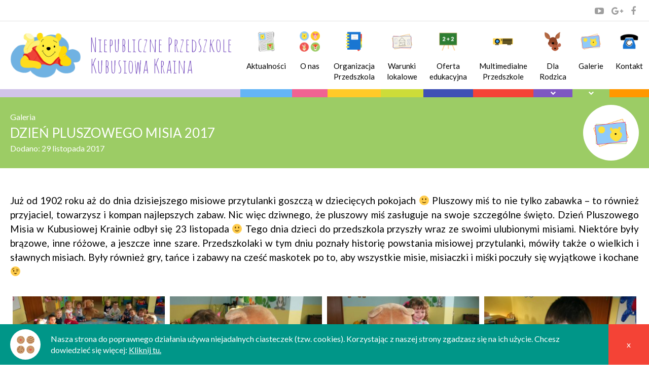

--- FILE ---
content_type: text/html; charset=UTF-8
request_url: https://www.kubusiowakraina.pl/galerie/dzien-pluszowego-misia-2017/
body_size: 9027
content:
<!DOCTYPE html>
<html lang="pl-PL">
    <head>
    	<meta charset="UTF-8">
    	<meta name="viewport" content="width=device-width, initial-scale=1, maximum-scale=1">
    	<link rel="icon" href="/favicon.ico">
    	<link rel="profile" href="http://gmpg.org/xfn/11">
    	<link rel="pingback" href="https://www.kubusiowakraina.pl/xmlrpc.php">
    	<link rel="stylesheet" type="text/css" href="https://fonts.googleapis.com/css?family=Lato:400,300,700,300italic,400italic,700italic&subset=latin,latin-ext">
    	<link href='https://fonts.googleapis.com/css?family=Amatic+SC:400,700&subset=latin,latin-ext' rel='stylesheet' type='text/css'>
    	<script>(function(){document.documentElement.className='js'})();</script>
    	<title>Dzień pluszowego misia 2017 | Przedszkole Kubusiowa Kraina - Pruchna</title>

<!-- This site is optimized with the Yoast SEO plugin v13.2 - https://yoast.com/wordpress/plugins/seo/ -->
<meta name="robots" content="max-snippet:-1, max-image-preview:large, max-video-preview:-1"/>
<link rel="canonical" href="https://www.kubusiowakraina.pl/galerie/dzien-pluszowego-misia-2017/" />
<meta property="og:locale" content="pl_PL" />
<meta property="og:type" content="article" />
<meta property="og:title" content="Dzień pluszowego misia 2017 | Przedszkole Kubusiowa Kraina - Pruchna" />
<meta property="og:description" content="Już od 1902 roku aż do dnia dzisiejszego misiowe przytulanki goszczą w dziecięcych pokojach 🙂 Pluszowy miś to nie tylko zabawka &#8211; to również przyjaciel, towarzysz i kompan najlepszych zabaw. Nic więc dziwnego, że pluszowy miś zasługuje na swoje szczególne święto. Dzień Pluszowego Misia w Kubusiowej Krainie odbył się 23 listopada 🙂 Tego dnia dzieci do &hellip;" />
<meta property="og:url" content="https://www.kubusiowakraina.pl/galerie/dzien-pluszowego-misia-2017/" />
<meta property="og:site_name" content="Przedszkole Kubusiowa Kraina - Pruchna" />
<meta property="article:publisher" content="https://www.facebook.com/NiepublicznePrzedszkoleKubusiowaKraina" />
<meta property="og:image" content="https://www.kubusiowakraina.pl/wp-content/uploads/gallery/1538/gal_thumb/img_1571.jpg" />
<meta property="og:image:secure_url" content="https://www.kubusiowakraina.pl/wp-content/uploads/gallery/1538/gal_thumb/img_1571.jpg" />
<meta property="og:image:width" content="1024" />
<meta property="og:image:height" content="683" />
<meta name="twitter:card" content="summary" />
<meta name="twitter:description" content="Już od 1902 roku aż do dnia dzisiejszego misiowe przytulanki goszczą w dziecięcych pokojach 🙂 Pluszowy miś to nie tylko zabawka &#8211; to również przyjaciel, towarzysz i kompan najlepszych zabaw. Nic więc dziwnego, że pluszowy miś zasługuje na swoje szczególne święto. Dzień Pluszowego Misia w Kubusiowej Krainie odbył się 23 listopada 🙂 Tego dnia dzieci do [&hellip;]" />
<meta name="twitter:title" content="Dzień pluszowego misia 2017 | Przedszkole Kubusiowa Kraina - Pruchna" />
<meta name="twitter:image" content="https://www.kubusiowakraina.pl/wp-content/uploads/gallery/1538/gal_thumb/img_1571.jpg" />
<script type='application/ld+json' class='yoast-schema-graph yoast-schema-graph--main'>{"@context":"https://schema.org","@graph":[{"@type":"Organization","@id":"https://www.kubusiowakraina.pl/#organization","name":"Niepubliczne Przedszkole \"Kubusiowa Kraina\" Halina Dziadek","url":"https://www.kubusiowakraina.pl/","sameAs":["https://www.facebook.com/NiepublicznePrzedszkoleKubusiowaKraina","https://www.youtube.com/channel/UCWfmIiL9ouw6jZRO4tX2hYA"],"logo":{"@type":"ImageObject","@id":"https://www.kubusiowakraina.pl/#logo","inLanguage":"pl-PL","url":"https://www.kubusiowakraina.pl/wp-content/uploads/2016/07/logo.png","width":1000,"height":647,"caption":"Niepubliczne Przedszkole \"Kubusiowa Kraina\" Halina Dziadek"},"image":{"@id":"https://www.kubusiowakraina.pl/#logo"}},{"@type":"WebSite","@id":"https://www.kubusiowakraina.pl/#website","url":"https://www.kubusiowakraina.pl/","name":"Przedszkole Kubusiowa Kraina - Pruchna","inLanguage":"pl-PL","publisher":{"@id":"https://www.kubusiowakraina.pl/#organization"},"potentialAction":{"@type":"SearchAction","target":"https://www.kubusiowakraina.pl/?s={search_term_string}","query-input":"required name=search_term_string"}},{"@type":"ImageObject","@id":"https://www.kubusiowakraina.pl/galerie/dzien-pluszowego-misia-2017/#primaryimage","inLanguage":"pl-PL","url":"https://www.kubusiowakraina.pl/wp-content/uploads/gallery/1538/gal_thumb/img_1571.jpg","width":1024,"height":683},{"@type":"WebPage","@id":"https://www.kubusiowakraina.pl/galerie/dzien-pluszowego-misia-2017/#webpage","url":"https://www.kubusiowakraina.pl/galerie/dzien-pluszowego-misia-2017/","name":"Dzie\u0144 pluszowego misia 2017 | Przedszkole Kubusiowa Kraina - Pruchna","isPartOf":{"@id":"https://www.kubusiowakraina.pl/#website"},"inLanguage":"pl-PL","primaryImageOfPage":{"@id":"https://www.kubusiowakraina.pl/galerie/dzien-pluszowego-misia-2017/#primaryimage"},"datePublished":"2017-11-29T18:14:33+00:00","dateModified":"2017-11-29T18:14:33+00:00"}]}</script>
<!-- / Yoast SEO plugin. -->

<link rel='dns-prefetch' href='//www.google.com' />
<link rel='dns-prefetch' href='//s.w.org' />
<link rel="alternate" type="application/rss+xml" title="Przedszkole Kubusiowa Kraina - Pruchna &raquo; Kanał z wpisami" href="https://www.kubusiowakraina.pl/feed/" />
<link rel="alternate" type="application/rss+xml" title="Przedszkole Kubusiowa Kraina - Pruchna &raquo; Kanał z komentarzami" href="https://www.kubusiowakraina.pl/comments/feed/" />
		<script type="text/javascript">
			window._wpemojiSettings = {"baseUrl":"https:\/\/s.w.org\/images\/core\/emoji\/12.0.0-1\/72x72\/","ext":".png","svgUrl":"https:\/\/s.w.org\/images\/core\/emoji\/12.0.0-1\/svg\/","svgExt":".svg","source":{"concatemoji":"https:\/\/www.kubusiowakraina.pl\/wp-includes\/js\/wp-emoji-release.min.js?ver=5.2.2"}};
			!function(a,b,c){function d(a,b){var c=String.fromCharCode;l.clearRect(0,0,k.width,k.height),l.fillText(c.apply(this,a),0,0);var d=k.toDataURL();l.clearRect(0,0,k.width,k.height),l.fillText(c.apply(this,b),0,0);var e=k.toDataURL();return d===e}function e(a){var b;if(!l||!l.fillText)return!1;switch(l.textBaseline="top",l.font="600 32px Arial",a){case"flag":return!(b=d([55356,56826,55356,56819],[55356,56826,8203,55356,56819]))&&(b=d([55356,57332,56128,56423,56128,56418,56128,56421,56128,56430,56128,56423,56128,56447],[55356,57332,8203,56128,56423,8203,56128,56418,8203,56128,56421,8203,56128,56430,8203,56128,56423,8203,56128,56447]),!b);case"emoji":return b=d([55357,56424,55356,57342,8205,55358,56605,8205,55357,56424,55356,57340],[55357,56424,55356,57342,8203,55358,56605,8203,55357,56424,55356,57340]),!b}return!1}function f(a){var c=b.createElement("script");c.src=a,c.defer=c.type="text/javascript",b.getElementsByTagName("head")[0].appendChild(c)}var g,h,i,j,k=b.createElement("canvas"),l=k.getContext&&k.getContext("2d");for(j=Array("flag","emoji"),c.supports={everything:!0,everythingExceptFlag:!0},i=0;i<j.length;i++)c.supports[j[i]]=e(j[i]),c.supports.everything=c.supports.everything&&c.supports[j[i]],"flag"!==j[i]&&(c.supports.everythingExceptFlag=c.supports.everythingExceptFlag&&c.supports[j[i]]);c.supports.everythingExceptFlag=c.supports.everythingExceptFlag&&!c.supports.flag,c.DOMReady=!1,c.readyCallback=function(){c.DOMReady=!0},c.supports.everything||(h=function(){c.readyCallback()},b.addEventListener?(b.addEventListener("DOMContentLoaded",h,!1),a.addEventListener("load",h,!1)):(a.attachEvent("onload",h),b.attachEvent("onreadystatechange",function(){"complete"===b.readyState&&c.readyCallback()})),g=c.source||{},g.concatemoji?f(g.concatemoji):g.wpemoji&&g.twemoji&&(f(g.twemoji),f(g.wpemoji)))}(window,document,window._wpemojiSettings);
		</script>
		<style type="text/css">
img.wp-smiley,
img.emoji {
	display: inline !important;
	border: none !important;
	box-shadow: none !important;
	height: 1em !important;
	width: 1em !important;
	margin: 0 .07em !important;
	vertical-align: -0.1em !important;
	background: none !important;
	padding: 0 !important;
}
</style>
	<link rel='stylesheet' id='wp-block-library-css'  href='https://www.kubusiowakraina.pl/wp-includes/css/dist/block-library/style.min.css?ver=5.2.2' type='text/css' media='all' />
<link rel='stylesheet' id='kubusiowakraina-theme-style-css'  href='https://www.kubusiowakraina.pl/wp-content/themes/kubusiowakraina/style.css?ver=1.0.2' type='text/css' media='all' />
<link rel='stylesheet' id='ms-main-css'  href='https://www.kubusiowakraina.pl/wp-content/plugins/masterslider/public/assets/css/masterslider.main.css?ver=3.2.14' type='text/css' media='all' />
<link rel='stylesheet' id='ms-custom-css'  href='https://www.kubusiowakraina.pl/wp-content/uploads/masterslider/custom.css?ver=8.4' type='text/css' media='all' />
<link rel='stylesheet' id='0-css'  href='https://www.kubusiowakraina.pl/wp-content/themes/kubusiowakraina/assets/css/master-slider/master-slider.css?ver=1.0' type='text/css' media='all' />
<script type='text/javascript' src='https://www.kubusiowakraina.pl/wp-includes/js/jquery/jquery.js?ver=1.12.4-wp'></script>
<script type='text/javascript' src='https://www.kubusiowakraina.pl/wp-includes/js/jquery/jquery-migrate.min.js?ver=1.4.1'></script>
<link rel='https://api.w.org/' href='https://www.kubusiowakraina.pl/wp-json/' />
<link rel="EditURI" type="application/rsd+xml" title="RSD" href="https://www.kubusiowakraina.pl/xmlrpc.php?rsd" />
<link rel="wlwmanifest" type="application/wlwmanifest+xml" href="https://www.kubusiowakraina.pl/wp-includes/wlwmanifest.xml" /> 
<link rel='shortlink' href='https://www.kubusiowakraina.pl/?p=1538' />
<link rel="alternate" type="application/json+oembed" href="https://www.kubusiowakraina.pl/wp-json/oembed/1.0/embed?url=https%3A%2F%2Fwww.kubusiowakraina.pl%2Fgalerie%2Fdzien-pluszowego-misia-2017%2F" />
<link rel="alternate" type="text/xml+oembed" href="https://www.kubusiowakraina.pl/wp-json/oembed/1.0/embed?url=https%3A%2F%2Fwww.kubusiowakraina.pl%2Fgalerie%2Fdzien-pluszowego-misia-2017%2F&#038;format=xml" />
<script>var ms_grabbing_curosr='https://www.kubusiowakraina.pl/wp-content/plugins/masterslider/public/assets/css/common/grabbing.cur',ms_grab_curosr='https://www.kubusiowakraina.pl/wp-content/plugins/masterslider/public/assets/css/common/grab.cur';</script>
<meta name="generator" content="MasterSlider 3.2.14 - Responsive Touch Image Slider" />
		<style type="text/css" id="wp-custom-css">
			.grecaptcha-badge {
	display:none!important;
}		</style>
		    </head>
    <body class="wizzaro-gallery-template-default single single-wizzaro-gallery postid-1538 _masterslider _msp_version_3.2.14 color-8">
            <nav id="header-social-media-menu" role="navigation">
        <div class="container">
                            <a class="youtube" href="https://www.youtube.com/channel/UCWfmIiL9ouw6jZRO4tX2hYA" target="_blank" rel="nofollow">
                    <span class="icon ic-youtube"></span>
                </a>
                                <a class="google-plus" href="https://plus.google.com/115576778061248388941" target="_blank" rel="nofollow">
                    <span class="icon ic-google-plus"></span>
                </a>
                                <a class="facebook" href="https://www.facebook.com/NiepublicznePrzedszkoleKubusiowaKraina" target="_blank" rel="nofollow">
                    <span class="icon ic-facebook"></span>
                </a>
                        </div>
    </nav>
            <div id="site-wrapper">
            <header id="site-header">
                <div class="container clearfix">
                    <h1 id="site-banner">
                        <a href="https://www.kubusiowakraina.pl">
                            <span id="site-logo">
                                <img src="https://www.kubusiowakraina.pl/wp-content/themes/kubusiowakraina/assets/images/logo.png" alt="Logo Przedszkola Kubusiowa Kraina">
                            </span>
                            <span id="site-name">
                                Niepubliczne Przedszkole
                                <br>
                                Kubusiowa Kraina
                            </span>
                        </a>
                    </h1>
                                            <nav id="header-menu" role="navigation">
                            <div id="header-menu-switcher" class="icon ic-menu"></div>
                            <div id="header-menu-cover"></div>
                            <ul id="header-menu-wrapper" class="menu"><li id="menu-item-84" class="menu-item menu-item-type-post_type menu-item-object-page current_page_parent menu-item-84 menu-item-has-thumbnail color-1"><a class="mi-link" href="https://www.kubusiowakraina.pl/aktualnosci/"><span class="m-l-content"><span class="mi-l-thumbnail"><img width="100" height="100" src="https://www.kubusiowakraina.pl/wp-content/uploads/2016/06/ikona-aktualnosci.png" class="attachment-full size-full wp-post-image" alt="" /></span><span class="mi-l-title">Aktualności</span></span></a></li>
<li id="menu-item-91" class="menu-item menu-item-type-post_type menu-item-object-page menu-item-91 menu-item-has-thumbnail color-2"><a class="mi-link" href="https://www.kubusiowakraina.pl/o-nas/"><span class="m-l-content"><span class="mi-l-thumbnail"><img width="100" height="100" src="https://www.kubusiowakraina.pl/wp-content/uploads/2016/06/ikona-onas.png" class="attachment-full size-full wp-post-image" alt="" /></span><span class="mi-l-title">O nas</span></span></a></li>
<li id="menu-item-95" class="menu-item menu-item-type-post_type menu-item-object-page menu-item-95 menu-item-has-thumbnail color-3"><a class="mi-link" href="https://www.kubusiowakraina.pl/organizacja-przedszkola/"><span class="m-l-content"><span class="mi-l-thumbnail"><img width="100" height="100" src="https://www.kubusiowakraina.pl/wp-content/uploads/2016/06/ikona-organizacja-przedszkola.png" class="attachment-full size-full wp-post-image" alt="" /></span><span class="mi-l-title">Organizacja Przedszkola</span></span></a></li>
<li id="menu-item-97" class="menu-item menu-item-type-post_type menu-item-object-page menu-item-97 menu-item-has-thumbnail color-4"><a class="mi-link" href="https://www.kubusiowakraina.pl/warunki-lokalowe/"><span class="m-l-content"><span class="mi-l-thumbnail"><img width="100" height="100" src="https://www.kubusiowakraina.pl/wp-content/uploads/2016/06/ikona-warunki-lokalowe.png" class="attachment-full size-full wp-post-image" alt="" /></span><span class="mi-l-title">Warunki lokalowe</span></span></a></li>
<li id="menu-item-92" class="menu-item menu-item-type-post_type menu-item-object-page menu-item-92 menu-item-has-thumbnail color-5"><a class="mi-link" href="https://www.kubusiowakraina.pl/oferta-edukacyjna/"><span class="m-l-content"><span class="mi-l-thumbnail"><img width="100" height="100" src="https://www.kubusiowakraina.pl/wp-content/uploads/2016/06/ikona-oferta-edukacyjna.png" class="attachment-full size-full wp-post-image" alt="" /></span><span class="mi-l-title">Oferta edukacyjna</span></span></a></li>
<li id="menu-item-90" class="menu-item menu-item-type-post_type menu-item-object-page menu-item-90 menu-item-has-thumbnail color-6"><a class="mi-link" href="https://www.kubusiowakraina.pl/multimedilne-przedszkole/"><span class="m-l-content"><span class="mi-l-thumbnail"><img width="100" height="100" src="https://www.kubusiowakraina.pl/wp-content/uploads/2016/06/ikona-multimedia-w-przedszkolu.png" class="attachment-full size-full wp-post-image" alt="" /></span><span class="mi-l-title">Multimedialne Przedszkole</span></span></a></li>
<li id="menu-item-85" class="menu-item menu-item-type-post_type menu-item-object-page menu-item-has-children menu-item-85 menu-item-has-thumbnail color-7"><a class="mi-link" href="https://www.kubusiowakraina.pl/dla-rodzica/"><span class="m-l-content"><span class="mi-l-thumbnail"><img width="100" height="100" src="https://www.kubusiowakraina.pl/wp-content/uploads/2016/06/ikona-dla-rodzica.png" class="attachment-full size-full wp-post-image" alt="" /></span><span class="mi-l-title">Dla Rodzica</span></span></a>
<ul class="sub-menu">
	<li id="menu-item-86" class="menu-item menu-item-type-post_type menu-item-object-page menu-item-86 menu-item-has-thumbnail"><a class="mi-link" href="https://www.kubusiowakraina.pl/dla-rodzica/cennik/"><span class="m-l-content"><span class="mi-l-thumbnail"><img width="100" height="100" src="https://www.kubusiowakraina.pl/wp-content/uploads/2016/06/ikona-connik.png" class="attachment-full size-full wp-post-image" alt="Cennik" /></span><span class="mi-l-title">Cennik</span></span></a></li>
	<li id="menu-item-88" class="menu-item menu-item-type-post_type menu-item-object-page menu-item-88 menu-item-has-thumbnail"><a class="mi-link" href="https://www.kubusiowakraina.pl/dla-rodzica/zapisy/"><span class="m-l-content"><span class="mi-l-thumbnail"><img width="100" height="100" src="https://www.kubusiowakraina.pl/wp-content/uploads/2016/06/ikona-zapisy.png" class="attachment-full size-full wp-post-image" alt="" /></span><span class="mi-l-title">Zapisy</span></span></a></li>
	<li id="menu-item-87" class="menu-item menu-item-type-post_type menu-item-object-page menu-item-87 menu-item-has-thumbnail"><a class="mi-link" href="https://www.kubusiowakraina.pl/dla-rodzica/posilki/"><span class="m-l-content"><span class="mi-l-thumbnail"><img width="100" height="100" src="https://www.kubusiowakraina.pl/wp-content/uploads/2016/06/ikona-jadlospis.png" class="attachment-full size-full wp-post-image" alt="" /></span><span class="mi-l-title">Posiłki</span></span></a></li>
	<li id="menu-item-5121" class="menu-item menu-item-type-post_type menu-item-object-page menu-item-5121 menu-item-has-thumbnail"><a class="mi-link" href="https://www.kubusiowakraina.pl/dla-rodzica/standardy-ochrony-maloletnich/"><span class="m-l-content"><span class="mi-l-thumbnail"><img width="100" height="100" src="https://www.kubusiowakraina.pl/wp-content/uploads/2016/06/ikona-aktualnosci.png" class="attachment-full size-full wp-post-image" alt="" /></span><span class="mi-l-title">Standardy Ochrony Małoletnich</span></span></a></li>
</ul>
</li>
<li id="menu-item-548" class="menu-item menu-item-type-post_type_archive menu-item-object-wizzaro-gallery menu-item-has-children menu-item-548 menu-item-has-thumbnail color-8"><a class="mi-link" href="https://www.kubusiowakraina.pl/galerie/"><span class="m-l-content"><span class="mi-l-thumbnail"><img width="100" height="100" src="https://www.kubusiowakraina.pl/wp-content/uploads/2016/06/ikona-galeria.png" class="attachment-full size-full" alt="" /></span><span class="mi-l-title">Galerie</span></span></a>
<ul class="sub-menu">
	<li id="menu-item-549" class="menu-item menu-item-type-post_type_archive menu-item-object-wizzaro-gallery menu-item-549 menu-item-has-thumbnail"><a class="mi-link" href="https://www.kubusiowakraina.pl/galerie/"><span class="m-l-content"><span class="mi-l-thumbnail"><img width="100" height="100" src="https://www.kubusiowakraina.pl/wp-content/uploads/2016/06/ikona-galeria.png" class="attachment-full size-full" alt="" /></span><span class="mi-l-title">Galerie</span></span></a></li>
	<li id="menu-item-550" class="menu-item menu-item-type-post_type_archive menu-item-object-kk-interior-gallery menu-item-550 menu-item-has-thumbnail"><a class="mi-link" href="https://www.kubusiowakraina.pl/galerie-wnetrza/"><span class="m-l-content"><span class="mi-l-thumbnail"><img width="100" height="100" src="https://www.kubusiowakraina.pl/wp-content/uploads/2016/06/ikona-nasze-przedszkole.png" class="attachment-full size-full" alt="" /></span><span class="mi-l-title">Galere wnętrz</span></span></a></li>
</ul>
</li>
<li id="menu-item-89" class="menu-item menu-item-type-post_type menu-item-object-page menu-item-89 menu-item-has-thumbnail color-9"><a class="mi-link" href="https://www.kubusiowakraina.pl/kontakt/"><span class="m-l-content"><span class="mi-l-thumbnail"><img width="100" height="100" src="https://www.kubusiowakraina.pl/wp-content/uploads/2016/06/ikona-kontakt.png" class="attachment-full size-full wp-post-image" alt="" /></span><span class="mi-l-title">Kontakt</span></span></a></li>
</ul>                        </nav>
                                    </div>
            </header>
            <section id="site-content">
                <main id="site-main" role="main">        <section id="page-title">
            <div class="container">
                <div id="pt-wrapper">
                    <div id="pt-info">
                                                    <div id="pt-i-top">Galeria</div>
                                                    <h1 id="pt-title">Dzień pluszowego misia 2017</h1>
                                                    <div id="pt-i-bottom">Dodano: <time datetime="2017-11-29 " pubdate="pubdate">29 listopada 2017</time></div>
                                                </div>
                                            <div id="pt-thumbnail">
                            <div id="pt-thumbnail-wrapper">
                                <img width="100" height="100" src="https://www.kubusiowakraina.pl/wp-content/uploads/2016/06/ikona-galeria.png" class="attachment-full size-full" alt="" />                            </div>
                        </div>
                                        </div>
            </div>
        </section>
            <div id="page-singular" class="container">
        <div id="page-content">
                        <article id="entry-1538" class="post-1538 wizzaro-gallery type-wizzaro-gallery status-publish has-post-thumbnail hentry wizzaro-gallery-category-swieta-i-zajecia-dodatkowe kk-school-year-2017-2018 wizzaro-gallery-school-year-2017-2018 entry color-8">
                    <div class="entry-content">
    <p>Już od 1902 roku aż do dnia dzisiejszego misiowe przytulanki goszczą w dziecięcych pokojach 🙂 Pluszowy miś to nie tylko zabawka &#8211; to również przyjaciel, towarzysz i kompan najlepszych zabaw. Nic więc dziwnego, że pluszowy miś zasługuje na swoje szczególne święto. Dzień Pluszowego Misia w Kubusiowej Krainie odbył się 23 listopada 🙂<span id="more-1538"></span> Tego dnia dzieci do przedszkola przyszły wraz ze swoimi ulubionymi misiami. Niektóre były brązowe, inne różowe, a jeszcze inne szare. Przedszkolaki w tym dniu poznały historię powstania misiowej przytulanki, mówiły także o wielkich i sławnych misiach. Były również gry, tańce i zabawy na cześć maskotek po to, aby wszystkie misie, misiaczki i miśki poczuły się wyjątkowe i kochane 😉</p>
    <div class="wizzaro-gallery-images">
        <div class="wgi-loader">
            <div class="loader"></div>
            <div class="progressbar">
                <div class="progressbar-value"></div>
            </div>
            <div class="info">
                Ładowanie zdjęć                <br>
                <span class="number-of-images"></span>
            </div>
        </div>
        <div class="wgi-items">
                            <div class="wgi-item">
                    <a href="https://www.kubusiowakraina.pl/wp-content/uploads/gallery/1538/img_0100.jpg">
                        <img src="https://www.kubusiowakraina.pl/wp-content/uploads/gallery/1538/thumbs/img_0100.jpg" alt="img_0100.jpg">
                    </a>
                </div>
                                <div class="wgi-item">
                    <a href="https://www.kubusiowakraina.pl/wp-content/uploads/gallery/1538/img_0101.jpg">
                        <img src="https://www.kubusiowakraina.pl/wp-content/uploads/gallery/1538/thumbs/img_0101.jpg" alt="img_0101.jpg">
                    </a>
                </div>
                                <div class="wgi-item">
                    <a href="https://www.kubusiowakraina.pl/wp-content/uploads/gallery/1538/img_0102.jpg">
                        <img src="https://www.kubusiowakraina.pl/wp-content/uploads/gallery/1538/thumbs/img_0102.jpg" alt="img_0102.jpg">
                    </a>
                </div>
                                <div class="wgi-item">
                    <a href="https://www.kubusiowakraina.pl/wp-content/uploads/gallery/1538/img_0106.jpg">
                        <img src="https://www.kubusiowakraina.pl/wp-content/uploads/gallery/1538/thumbs/img_0106.jpg" alt="img_0106.jpg">
                    </a>
                </div>
                                <div class="wgi-item">
                    <a href="https://www.kubusiowakraina.pl/wp-content/uploads/gallery/1538/img_0107.jpg">
                        <img src="https://www.kubusiowakraina.pl/wp-content/uploads/gallery/1538/thumbs/img_0107.jpg" alt="img_0107.jpg">
                    </a>
                </div>
                                <div class="wgi-item">
                    <a href="https://www.kubusiowakraina.pl/wp-content/uploads/gallery/1538/img_0109.jpg">
                        <img src="https://www.kubusiowakraina.pl/wp-content/uploads/gallery/1538/thumbs/img_0109.jpg" alt="img_0109.jpg">
                    </a>
                </div>
                                <div class="wgi-item">
                    <a href="https://www.kubusiowakraina.pl/wp-content/uploads/gallery/1538/img_0116.jpg">
                        <img src="https://www.kubusiowakraina.pl/wp-content/uploads/gallery/1538/thumbs/img_0116.jpg" alt="img_0116.jpg">
                    </a>
                </div>
                                <div class="wgi-item">
                    <a href="https://www.kubusiowakraina.pl/wp-content/uploads/gallery/1538/img_0118.jpg">
                        <img src="https://www.kubusiowakraina.pl/wp-content/uploads/gallery/1538/thumbs/img_0118.jpg" alt="img_0118.jpg">
                    </a>
                </div>
                                <div class="wgi-item">
                    <a href="https://www.kubusiowakraina.pl/wp-content/uploads/gallery/1538/img_0124.jpg">
                        <img src="https://www.kubusiowakraina.pl/wp-content/uploads/gallery/1538/thumbs/img_0124.jpg" alt="img_0124.jpg">
                    </a>
                </div>
                                <div class="wgi-item">
                    <a href="https://www.kubusiowakraina.pl/wp-content/uploads/gallery/1538/img_0126.jpg">
                        <img src="https://www.kubusiowakraina.pl/wp-content/uploads/gallery/1538/thumbs/img_0126.jpg" alt="img_0126.jpg">
                    </a>
                </div>
                                <div class="wgi-item">
                    <a href="https://www.kubusiowakraina.pl/wp-content/uploads/gallery/1538/img_0129.jpg">
                        <img src="https://www.kubusiowakraina.pl/wp-content/uploads/gallery/1538/thumbs/img_0129.jpg" alt="img_0129.jpg">
                    </a>
                </div>
                                <div class="wgi-item">
                    <a href="https://www.kubusiowakraina.pl/wp-content/uploads/gallery/1538/img_0130.jpg">
                        <img src="https://www.kubusiowakraina.pl/wp-content/uploads/gallery/1538/thumbs/img_0130.jpg" alt="img_0130.jpg">
                    </a>
                </div>
                                <div class="wgi-item">
                    <a href="https://www.kubusiowakraina.pl/wp-content/uploads/gallery/1538/img_0137.jpg">
                        <img src="https://www.kubusiowakraina.pl/wp-content/uploads/gallery/1538/thumbs/img_0137.jpg" alt="img_0137.jpg">
                    </a>
                </div>
                                <div class="wgi-item">
                    <a href="https://www.kubusiowakraina.pl/wp-content/uploads/gallery/1538/img_0139.jpg">
                        <img src="https://www.kubusiowakraina.pl/wp-content/uploads/gallery/1538/thumbs/img_0139.jpg" alt="img_0139.jpg">
                    </a>
                </div>
                                <div class="wgi-item">
                    <a href="https://www.kubusiowakraina.pl/wp-content/uploads/gallery/1538/img_0141.jpg">
                        <img src="https://www.kubusiowakraina.pl/wp-content/uploads/gallery/1538/thumbs/img_0141.jpg" alt="img_0141.jpg">
                    </a>
                </div>
                                <div class="wgi-item">
                    <a href="https://www.kubusiowakraina.pl/wp-content/uploads/gallery/1538/img_0152.jpg">
                        <img src="https://www.kubusiowakraina.pl/wp-content/uploads/gallery/1538/thumbs/img_0152.jpg" alt="img_0152.jpg">
                    </a>
                </div>
                                <div class="wgi-item">
                    <a href="https://www.kubusiowakraina.pl/wp-content/uploads/gallery/1538/img_0154.jpg">
                        <img src="https://www.kubusiowakraina.pl/wp-content/uploads/gallery/1538/thumbs/img_0154.jpg" alt="img_0154.jpg">
                    </a>
                </div>
                                <div class="wgi-item">
                    <a href="https://www.kubusiowakraina.pl/wp-content/uploads/gallery/1538/img_0156.jpg">
                        <img src="https://www.kubusiowakraina.pl/wp-content/uploads/gallery/1538/thumbs/img_0156.jpg" alt="img_0156.jpg">
                    </a>
                </div>
                                <div class="wgi-item">
                    <a href="https://www.kubusiowakraina.pl/wp-content/uploads/gallery/1538/img_0158.jpg">
                        <img src="https://www.kubusiowakraina.pl/wp-content/uploads/gallery/1538/thumbs/img_0158.jpg" alt="img_0158.jpg">
                    </a>
                </div>
                                <div class="wgi-item">
                    <a href="https://www.kubusiowakraina.pl/wp-content/uploads/gallery/1538/img_0163.jpg">
                        <img src="https://www.kubusiowakraina.pl/wp-content/uploads/gallery/1538/thumbs/img_0163.jpg" alt="img_0163.jpg">
                    </a>
                </div>
                                <div class="wgi-item">
                    <a href="https://www.kubusiowakraina.pl/wp-content/uploads/gallery/1538/img_0165.jpg">
                        <img src="https://www.kubusiowakraina.pl/wp-content/uploads/gallery/1538/thumbs/img_0165.jpg" alt="img_0165.jpg">
                    </a>
                </div>
                                <div class="wgi-item">
                    <a href="https://www.kubusiowakraina.pl/wp-content/uploads/gallery/1538/img_0170.jpg">
                        <img src="https://www.kubusiowakraina.pl/wp-content/uploads/gallery/1538/thumbs/img_0170.jpg" alt="img_0170.jpg">
                    </a>
                </div>
                                <div class="wgi-item">
                    <a href="https://www.kubusiowakraina.pl/wp-content/uploads/gallery/1538/img_0172.jpg">
                        <img src="https://www.kubusiowakraina.pl/wp-content/uploads/gallery/1538/thumbs/img_0172.jpg" alt="img_0172.jpg">
                    </a>
                </div>
                                <div class="wgi-item">
                    <a href="https://www.kubusiowakraina.pl/wp-content/uploads/gallery/1538/img_0174.jpg">
                        <img src="https://www.kubusiowakraina.pl/wp-content/uploads/gallery/1538/thumbs/img_0174.jpg" alt="img_0174.jpg">
                    </a>
                </div>
                                <div class="wgi-item">
                    <a href="https://www.kubusiowakraina.pl/wp-content/uploads/gallery/1538/img_0175.jpg">
                        <img src="https://www.kubusiowakraina.pl/wp-content/uploads/gallery/1538/thumbs/img_0175.jpg" alt="img_0175.jpg">
                    </a>
                </div>
                                <div class="wgi-item">
                    <a href="https://www.kubusiowakraina.pl/wp-content/uploads/gallery/1538/img_0176.jpg">
                        <img src="https://www.kubusiowakraina.pl/wp-content/uploads/gallery/1538/thumbs/img_0176.jpg" alt="img_0176.jpg">
                    </a>
                </div>
                                <div class="wgi-item">
                    <a href="https://www.kubusiowakraina.pl/wp-content/uploads/gallery/1538/img_0177.jpg">
                        <img src="https://www.kubusiowakraina.pl/wp-content/uploads/gallery/1538/thumbs/img_0177.jpg" alt="img_0177.jpg">
                    </a>
                </div>
                                <div class="wgi-item">
                    <a href="https://www.kubusiowakraina.pl/wp-content/uploads/gallery/1538/img_0180.jpg">
                        <img src="https://www.kubusiowakraina.pl/wp-content/uploads/gallery/1538/thumbs/img_0180.jpg" alt="img_0180.jpg">
                    </a>
                </div>
                                <div class="wgi-item">
                    <a href="https://www.kubusiowakraina.pl/wp-content/uploads/gallery/1538/img_0181.jpg">
                        <img src="https://www.kubusiowakraina.pl/wp-content/uploads/gallery/1538/thumbs/img_0181.jpg" alt="img_0181.jpg">
                    </a>
                </div>
                                <div class="wgi-item">
                    <a href="https://www.kubusiowakraina.pl/wp-content/uploads/gallery/1538/img_0182.jpg">
                        <img src="https://www.kubusiowakraina.pl/wp-content/uploads/gallery/1538/thumbs/img_0182.jpg" alt="img_0182.jpg">
                    </a>
                </div>
                                <div class="wgi-item">
                    <a href="https://www.kubusiowakraina.pl/wp-content/uploads/gallery/1538/img_0185.jpg">
                        <img src="https://www.kubusiowakraina.pl/wp-content/uploads/gallery/1538/thumbs/img_0185.jpg" alt="img_0185.jpg">
                    </a>
                </div>
                                <div class="wgi-item">
                    <a href="https://www.kubusiowakraina.pl/wp-content/uploads/gallery/1538/img_0191.jpg">
                        <img src="https://www.kubusiowakraina.pl/wp-content/uploads/gallery/1538/thumbs/img_0191.jpg" alt="img_0191.jpg">
                    </a>
                </div>
                                <div class="wgi-item">
                    <a href="https://www.kubusiowakraina.pl/wp-content/uploads/gallery/1538/img_0194.jpg">
                        <img src="https://www.kubusiowakraina.pl/wp-content/uploads/gallery/1538/thumbs/img_0194.jpg" alt="img_0194.jpg">
                    </a>
                </div>
                                <div class="wgi-item">
                    <a href="https://www.kubusiowakraina.pl/wp-content/uploads/gallery/1538/img_0200.jpg">
                        <img src="https://www.kubusiowakraina.pl/wp-content/uploads/gallery/1538/thumbs/img_0200.jpg" alt="img_0200.jpg">
                    </a>
                </div>
                                <div class="wgi-item">
                    <a href="https://www.kubusiowakraina.pl/wp-content/uploads/gallery/1538/img_0207.jpg">
                        <img src="https://www.kubusiowakraina.pl/wp-content/uploads/gallery/1538/thumbs/img_0207.jpg" alt="img_0207.jpg">
                    </a>
                </div>
                                <div class="wgi-item">
                    <a href="https://www.kubusiowakraina.pl/wp-content/uploads/gallery/1538/img_0208.jpg">
                        <img src="https://www.kubusiowakraina.pl/wp-content/uploads/gallery/1538/thumbs/img_0208.jpg" alt="img_0208.jpg">
                    </a>
                </div>
                                <div class="wgi-item">
                    <a href="https://www.kubusiowakraina.pl/wp-content/uploads/gallery/1538/img_0211.jpg">
                        <img src="https://www.kubusiowakraina.pl/wp-content/uploads/gallery/1538/thumbs/img_0211.jpg" alt="img_0211.jpg">
                    </a>
                </div>
                                <div class="wgi-item">
                    <a href="https://www.kubusiowakraina.pl/wp-content/uploads/gallery/1538/img_0215.jpg">
                        <img src="https://www.kubusiowakraina.pl/wp-content/uploads/gallery/1538/thumbs/img_0215.jpg" alt="img_0215.jpg">
                    </a>
                </div>
                                <div class="wgi-item">
                    <a href="https://www.kubusiowakraina.pl/wp-content/uploads/gallery/1538/img_0216.jpg">
                        <img src="https://www.kubusiowakraina.pl/wp-content/uploads/gallery/1538/thumbs/img_0216.jpg" alt="img_0216.jpg">
                    </a>
                </div>
                                <div class="wgi-item">
                    <a href="https://www.kubusiowakraina.pl/wp-content/uploads/gallery/1538/img_0219.jpg">
                        <img src="https://www.kubusiowakraina.pl/wp-content/uploads/gallery/1538/thumbs/img_0219.jpg" alt="img_0219.jpg">
                    </a>
                </div>
                                <div class="wgi-item">
                    <a href="https://www.kubusiowakraina.pl/wp-content/uploads/gallery/1538/img_0220.jpg">
                        <img src="https://www.kubusiowakraina.pl/wp-content/uploads/gallery/1538/thumbs/img_0220.jpg" alt="img_0220.jpg">
                    </a>
                </div>
                                <div class="wgi-item">
                    <a href="https://www.kubusiowakraina.pl/wp-content/uploads/gallery/1538/img_0222.jpg">
                        <img src="https://www.kubusiowakraina.pl/wp-content/uploads/gallery/1538/thumbs/img_0222.jpg" alt="img_0222.jpg">
                    </a>
                </div>
                                <div class="wgi-item">
                    <a href="https://www.kubusiowakraina.pl/wp-content/uploads/gallery/1538/img_0231.jpg">
                        <img src="https://www.kubusiowakraina.pl/wp-content/uploads/gallery/1538/thumbs/img_0231.jpg" alt="img_0231.jpg">
                    </a>
                </div>
                                <div class="wgi-item">
                    <a href="https://www.kubusiowakraina.pl/wp-content/uploads/gallery/1538/img_1523.jpg">
                        <img src="https://www.kubusiowakraina.pl/wp-content/uploads/gallery/1538/thumbs/img_1523.jpg" alt="img_1523.jpg">
                    </a>
                </div>
                                <div class="wgi-item">
                    <a href="https://www.kubusiowakraina.pl/wp-content/uploads/gallery/1538/img_1526.jpg">
                        <img src="https://www.kubusiowakraina.pl/wp-content/uploads/gallery/1538/thumbs/img_1526.jpg" alt="img_1526.jpg">
                    </a>
                </div>
                                <div class="wgi-item">
                    <a href="https://www.kubusiowakraina.pl/wp-content/uploads/gallery/1538/img_1529.jpg">
                        <img src="https://www.kubusiowakraina.pl/wp-content/uploads/gallery/1538/thumbs/img_1529.jpg" alt="img_1529.jpg">
                    </a>
                </div>
                                <div class="wgi-item">
                    <a href="https://www.kubusiowakraina.pl/wp-content/uploads/gallery/1538/img_1532.jpg">
                        <img src="https://www.kubusiowakraina.pl/wp-content/uploads/gallery/1538/thumbs/img_1532.jpg" alt="img_1532.jpg">
                    </a>
                </div>
                                <div class="wgi-item">
                    <a href="https://www.kubusiowakraina.pl/wp-content/uploads/gallery/1538/img_1533.jpg">
                        <img src="https://www.kubusiowakraina.pl/wp-content/uploads/gallery/1538/thumbs/img_1533.jpg" alt="img_1533.jpg">
                    </a>
                </div>
                                <div class="wgi-item">
                    <a href="https://www.kubusiowakraina.pl/wp-content/uploads/gallery/1538/img_1535.jpg">
                        <img src="https://www.kubusiowakraina.pl/wp-content/uploads/gallery/1538/thumbs/img_1535.jpg" alt="img_1535.jpg">
                    </a>
                </div>
                                <div class="wgi-item">
                    <a href="https://www.kubusiowakraina.pl/wp-content/uploads/gallery/1538/img_1536.jpg">
                        <img src="https://www.kubusiowakraina.pl/wp-content/uploads/gallery/1538/thumbs/img_1536.jpg" alt="img_1536.jpg">
                    </a>
                </div>
                                <div class="wgi-item">
                    <a href="https://www.kubusiowakraina.pl/wp-content/uploads/gallery/1538/img_1540.jpg">
                        <img src="https://www.kubusiowakraina.pl/wp-content/uploads/gallery/1538/thumbs/img_1540.jpg" alt="img_1540.jpg">
                    </a>
                </div>
                                <div class="wgi-item">
                    <a href="https://www.kubusiowakraina.pl/wp-content/uploads/gallery/1538/img_1541.jpg">
                        <img src="https://www.kubusiowakraina.pl/wp-content/uploads/gallery/1538/thumbs/img_1541.jpg" alt="img_1541.jpg">
                    </a>
                </div>
                                <div class="wgi-item">
                    <a href="https://www.kubusiowakraina.pl/wp-content/uploads/gallery/1538/img_1547.jpg">
                        <img src="https://www.kubusiowakraina.pl/wp-content/uploads/gallery/1538/thumbs/img_1547.jpg" alt="img_1547.jpg">
                    </a>
                </div>
                                <div class="wgi-item">
                    <a href="https://www.kubusiowakraina.pl/wp-content/uploads/gallery/1538/img_1550.jpg">
                        <img src="https://www.kubusiowakraina.pl/wp-content/uploads/gallery/1538/thumbs/img_1550.jpg" alt="img_1550.jpg">
                    </a>
                </div>
                                <div class="wgi-item">
                    <a href="https://www.kubusiowakraina.pl/wp-content/uploads/gallery/1538/img_1552.jpg">
                        <img src="https://www.kubusiowakraina.pl/wp-content/uploads/gallery/1538/thumbs/img_1552.jpg" alt="img_1552.jpg">
                    </a>
                </div>
                                <div class="wgi-item">
                    <a href="https://www.kubusiowakraina.pl/wp-content/uploads/gallery/1538/img_1553.jpg">
                        <img src="https://www.kubusiowakraina.pl/wp-content/uploads/gallery/1538/thumbs/img_1553.jpg" alt="img_1553.jpg">
                    </a>
                </div>
                                <div class="wgi-item">
                    <a href="https://www.kubusiowakraina.pl/wp-content/uploads/gallery/1538/img_1555.jpg">
                        <img src="https://www.kubusiowakraina.pl/wp-content/uploads/gallery/1538/thumbs/img_1555.jpg" alt="img_1555.jpg">
                    </a>
                </div>
                                <div class="wgi-item">
                    <a href="https://www.kubusiowakraina.pl/wp-content/uploads/gallery/1538/img_1557.jpg">
                        <img src="https://www.kubusiowakraina.pl/wp-content/uploads/gallery/1538/thumbs/img_1557.jpg" alt="img_1557.jpg">
                    </a>
                </div>
                                <div class="wgi-item">
                    <a href="https://www.kubusiowakraina.pl/wp-content/uploads/gallery/1538/img_1558.jpg">
                        <img src="https://www.kubusiowakraina.pl/wp-content/uploads/gallery/1538/thumbs/img_1558.jpg" alt="img_1558.jpg">
                    </a>
                </div>
                                <div class="wgi-item">
                    <a href="https://www.kubusiowakraina.pl/wp-content/uploads/gallery/1538/img_1562.jpg">
                        <img src="https://www.kubusiowakraina.pl/wp-content/uploads/gallery/1538/thumbs/img_1562.jpg" alt="img_1562.jpg">
                    </a>
                </div>
                                <div class="wgi-item">
                    <a href="https://www.kubusiowakraina.pl/wp-content/uploads/gallery/1538/img_1567.jpg">
                        <img src="https://www.kubusiowakraina.pl/wp-content/uploads/gallery/1538/thumbs/img_1567.jpg" alt="img_1567.jpg">
                    </a>
                </div>
                                <div class="wgi-item">
                    <a href="https://www.kubusiowakraina.pl/wp-content/uploads/gallery/1538/img_1569.jpg">
                        <img src="https://www.kubusiowakraina.pl/wp-content/uploads/gallery/1538/thumbs/img_1569.jpg" alt="img_1569.jpg">
                    </a>
                </div>
                                <div class="wgi-item">
                    <a href="https://www.kubusiowakraina.pl/wp-content/uploads/gallery/1538/img_1571.jpg">
                        <img src="https://www.kubusiowakraina.pl/wp-content/uploads/gallery/1538/thumbs/img_1571.jpg" alt="img_1571.jpg">
                    </a>
                </div>
                                <div class="wgi-item">
                    <a href="https://www.kubusiowakraina.pl/wp-content/uploads/gallery/1538/img_1572.jpg">
                        <img src="https://www.kubusiowakraina.pl/wp-content/uploads/gallery/1538/thumbs/img_1572.jpg" alt="img_1572.jpg">
                    </a>
                </div>
                                <div class="wgi-item">
                    <a href="https://www.kubusiowakraina.pl/wp-content/uploads/gallery/1538/img_1578.jpg">
                        <img src="https://www.kubusiowakraina.pl/wp-content/uploads/gallery/1538/thumbs/img_1578.jpg" alt="img_1578.jpg">
                    </a>
                </div>
                                <div class="wgi-item">
                    <a href="https://www.kubusiowakraina.pl/wp-content/uploads/gallery/1538/img_1579.jpg">
                        <img src="https://www.kubusiowakraina.pl/wp-content/uploads/gallery/1538/thumbs/img_1579.jpg" alt="img_1579.jpg">
                    </a>
                </div>
                                <div class="wgi-item">
                    <a href="https://www.kubusiowakraina.pl/wp-content/uploads/gallery/1538/img_1583.jpg">
                        <img src="https://www.kubusiowakraina.pl/wp-content/uploads/gallery/1538/thumbs/img_1583.jpg" alt="img_1583.jpg">
                    </a>
                </div>
                                <div class="wgi-item">
                    <a href="https://www.kubusiowakraina.pl/wp-content/uploads/gallery/1538/img_1587.jpg">
                        <img src="https://www.kubusiowakraina.pl/wp-content/uploads/gallery/1538/thumbs/img_1587.jpg" alt="img_1587.jpg">
                    </a>
                </div>
                                <div class="wgi-item">
                    <a href="https://www.kubusiowakraina.pl/wp-content/uploads/gallery/1538/img_1588.jpg">
                        <img src="https://www.kubusiowakraina.pl/wp-content/uploads/gallery/1538/thumbs/img_1588.jpg" alt="img_1588.jpg">
                    </a>
                </div>
                                <div class="wgi-item">
                    <a href="https://www.kubusiowakraina.pl/wp-content/uploads/gallery/1538/img_1590.jpg">
                        <img src="https://www.kubusiowakraina.pl/wp-content/uploads/gallery/1538/thumbs/img_1590.jpg" alt="img_1590.jpg">
                    </a>
                </div>
                                <div class="wgi-item">
                    <a href="https://www.kubusiowakraina.pl/wp-content/uploads/gallery/1538/img_1592.jpg">
                        <img src="https://www.kubusiowakraina.pl/wp-content/uploads/gallery/1538/thumbs/img_1592.jpg" alt="img_1592.jpg">
                    </a>
                </div>
                                <div class="wgi-item">
                    <a href="https://www.kubusiowakraina.pl/wp-content/uploads/gallery/1538/img_1593.jpg">
                        <img src="https://www.kubusiowakraina.pl/wp-content/uploads/gallery/1538/thumbs/img_1593.jpg" alt="img_1593.jpg">
                    </a>
                </div>
                                <div class="wgi-item">
                    <a href="https://www.kubusiowakraina.pl/wp-content/uploads/gallery/1538/img_1594.jpg">
                        <img src="https://www.kubusiowakraina.pl/wp-content/uploads/gallery/1538/thumbs/img_1594.jpg" alt="img_1594.jpg">
                    </a>
                </div>
                                <div class="wgi-item">
                    <a href="https://www.kubusiowakraina.pl/wp-content/uploads/gallery/1538/img_1595.jpg">
                        <img src="https://www.kubusiowakraina.pl/wp-content/uploads/gallery/1538/thumbs/img_1595.jpg" alt="img_1595.jpg">
                    </a>
                </div>
                                <div class="wgi-item">
                    <a href="https://www.kubusiowakraina.pl/wp-content/uploads/gallery/1538/img_1596.jpg">
                        <img src="https://www.kubusiowakraina.pl/wp-content/uploads/gallery/1538/thumbs/img_1596.jpg" alt="img_1596.jpg">
                    </a>
                </div>
                                <div class="wgi-item">
                    <a href="https://www.kubusiowakraina.pl/wp-content/uploads/gallery/1538/img_1597.jpg">
                        <img src="https://www.kubusiowakraina.pl/wp-content/uploads/gallery/1538/thumbs/img_1597.jpg" alt="img_1597.jpg">
                    </a>
                </div>
                                <div class="wgi-item">
                    <a href="https://www.kubusiowakraina.pl/wp-content/uploads/gallery/1538/img_1599.jpg">
                        <img src="https://www.kubusiowakraina.pl/wp-content/uploads/gallery/1538/thumbs/img_1599.jpg" alt="img_1599.jpg">
                    </a>
                </div>
                                <div class="wgi-item">
                    <a href="https://www.kubusiowakraina.pl/wp-content/uploads/gallery/1538/img_1602.jpg">
                        <img src="https://www.kubusiowakraina.pl/wp-content/uploads/gallery/1538/thumbs/img_1602.jpg" alt="img_1602.jpg">
                    </a>
                </div>
                                <div class="wgi-item">
                    <a href="https://www.kubusiowakraina.pl/wp-content/uploads/gallery/1538/img_1603.jpg">
                        <img src="https://www.kubusiowakraina.pl/wp-content/uploads/gallery/1538/thumbs/img_1603.jpg" alt="img_1603.jpg">
                    </a>
                </div>
                                <div class="wgi-item">
                    <a href="https://www.kubusiowakraina.pl/wp-content/uploads/gallery/1538/img_1607.jpg">
                        <img src="https://www.kubusiowakraina.pl/wp-content/uploads/gallery/1538/thumbs/img_1607.jpg" alt="img_1607.jpg">
                    </a>
                </div>
                                <div class="wgi-item">
                    <a href="https://www.kubusiowakraina.pl/wp-content/uploads/gallery/1538/img_1612.jpg">
                        <img src="https://www.kubusiowakraina.pl/wp-content/uploads/gallery/1538/thumbs/img_1612.jpg" alt="img_1612.jpg">
                    </a>
                </div>
                                <div class="wgi-item">
                    <a href="https://www.kubusiowakraina.pl/wp-content/uploads/gallery/1538/img_1613.jpg">
                        <img src="https://www.kubusiowakraina.pl/wp-content/uploads/gallery/1538/thumbs/img_1613.jpg" alt="img_1613.jpg">
                    </a>
                </div>
                                <div class="wgi-item">
                    <a href="https://www.kubusiowakraina.pl/wp-content/uploads/gallery/1538/img_1615.jpg">
                        <img src="https://www.kubusiowakraina.pl/wp-content/uploads/gallery/1538/thumbs/img_1615.jpg" alt="img_1615.jpg">
                    </a>
                </div>
                                <div class="wgi-item">
                    <a href="https://www.kubusiowakraina.pl/wp-content/uploads/gallery/1538/img_1617.jpg">
                        <img src="https://www.kubusiowakraina.pl/wp-content/uploads/gallery/1538/thumbs/img_1617.jpg" alt="img_1617.jpg">
                    </a>
                </div>
                                <div class="wgi-item">
                    <a href="https://www.kubusiowakraina.pl/wp-content/uploads/gallery/1538/img_1620.jpg">
                        <img src="https://www.kubusiowakraina.pl/wp-content/uploads/gallery/1538/thumbs/img_1620.jpg" alt="img_1620.jpg">
                    </a>
                </div>
                                <div class="wgi-item">
                    <a href="https://www.kubusiowakraina.pl/wp-content/uploads/gallery/1538/img_1627.jpg">
                        <img src="https://www.kubusiowakraina.pl/wp-content/uploads/gallery/1538/thumbs/img_1627.jpg" alt="img_1627.jpg">
                    </a>
                </div>
                                <div class="wgi-item">
                    <a href="https://www.kubusiowakraina.pl/wp-content/uploads/gallery/1538/img_1630.jpg">
                        <img src="https://www.kubusiowakraina.pl/wp-content/uploads/gallery/1538/thumbs/img_1630.jpg" alt="img_1630.jpg">
                    </a>
                </div>
                                <div class="wgi-item">
                    <a href="https://www.kubusiowakraina.pl/wp-content/uploads/gallery/1538/img_1631.jpg">
                        <img src="https://www.kubusiowakraina.pl/wp-content/uploads/gallery/1538/thumbs/img_1631.jpg" alt="img_1631.jpg">
                    </a>
                </div>
                                <div class="wgi-item">
                    <a href="https://www.kubusiowakraina.pl/wp-content/uploads/gallery/1538/img_1632.jpg">
                        <img src="https://www.kubusiowakraina.pl/wp-content/uploads/gallery/1538/thumbs/img_1632.jpg" alt="img_1632.jpg">
                    </a>
                </div>
                                <div class="wgi-item">
                    <a href="https://www.kubusiowakraina.pl/wp-content/uploads/gallery/1538/img_1636.jpg">
                        <img src="https://www.kubusiowakraina.pl/wp-content/uploads/gallery/1538/thumbs/img_1636.jpg" alt="img_1636.jpg">
                    </a>
                </div>
                                <div class="wgi-item">
                    <a href="https://www.kubusiowakraina.pl/wp-content/uploads/gallery/1538/img_1638.jpg">
                        <img src="https://www.kubusiowakraina.pl/wp-content/uploads/gallery/1538/thumbs/img_1638.jpg" alt="img_1638.jpg">
                    </a>
                </div>
                                <div class="wgi-item">
                    <a href="https://www.kubusiowakraina.pl/wp-content/uploads/gallery/1538/img_1639.jpg">
                        <img src="https://www.kubusiowakraina.pl/wp-content/uploads/gallery/1538/thumbs/img_1639.jpg" alt="img_1639.jpg">
                    </a>
                </div>
                                <div class="wgi-item">
                    <a href="https://www.kubusiowakraina.pl/wp-content/uploads/gallery/1538/img_1640.jpg">
                        <img src="https://www.kubusiowakraina.pl/wp-content/uploads/gallery/1538/thumbs/img_1640.jpg" alt="img_1640.jpg">
                    </a>
                </div>
                                <div class="wgi-item">
                    <a href="https://www.kubusiowakraina.pl/wp-content/uploads/gallery/1538/img_1641.jpg">
                        <img src="https://www.kubusiowakraina.pl/wp-content/uploads/gallery/1538/thumbs/img_1641.jpg" alt="img_1641.jpg">
                    </a>
                </div>
                                <div class="wgi-item">
                    <a href="https://www.kubusiowakraina.pl/wp-content/uploads/gallery/1538/img_1642.jpg">
                        <img src="https://www.kubusiowakraina.pl/wp-content/uploads/gallery/1538/thumbs/img_1642.jpg" alt="img_1642.jpg">
                    </a>
                </div>
                                <div class="wgi-item">
                    <a href="https://www.kubusiowakraina.pl/wp-content/uploads/gallery/1538/img_1651.jpg">
                        <img src="https://www.kubusiowakraina.pl/wp-content/uploads/gallery/1538/thumbs/img_1651.jpg" alt="img_1651.jpg">
                    </a>
                </div>
                                <div class="wgi-item">
                    <a href="https://www.kubusiowakraina.pl/wp-content/uploads/gallery/1538/img_1655.jpg">
                        <img src="https://www.kubusiowakraina.pl/wp-content/uploads/gallery/1538/thumbs/img_1655.jpg" alt="img_1655.jpg">
                    </a>
                </div>
                                <div class="wgi-item">
                    <a href="https://www.kubusiowakraina.pl/wp-content/uploads/gallery/1538/img_1656.jpg">
                        <img src="https://www.kubusiowakraina.pl/wp-content/uploads/gallery/1538/thumbs/img_1656.jpg" alt="img_1656.jpg">
                    </a>
                </div>
                                <div class="wgi-item">
                    <a href="https://www.kubusiowakraina.pl/wp-content/uploads/gallery/1538/img_1659.jpg">
                        <img src="https://www.kubusiowakraina.pl/wp-content/uploads/gallery/1538/thumbs/img_1659.jpg" alt="img_1659.jpg">
                    </a>
                </div>
                                <div class="wgi-item">
                    <a href="https://www.kubusiowakraina.pl/wp-content/uploads/gallery/1538/img_1664.jpg">
                        <img src="https://www.kubusiowakraina.pl/wp-content/uploads/gallery/1538/thumbs/img_1664.jpg" alt="img_1664.jpg">
                    </a>
                </div>
                                <div class="wgi-item">
                    <a href="https://www.kubusiowakraina.pl/wp-content/uploads/gallery/1538/img_1667.jpg">
                        <img src="https://www.kubusiowakraina.pl/wp-content/uploads/gallery/1538/thumbs/img_1667.jpg" alt="img_1667.jpg">
                    </a>
                </div>
                                <div class="wgi-item">
                    <a href="https://www.kubusiowakraina.pl/wp-content/uploads/gallery/1538/img_1672.jpg">
                        <img src="https://www.kubusiowakraina.pl/wp-content/uploads/gallery/1538/thumbs/img_1672.jpg" alt="img_1672.jpg">
                    </a>
                </div>
                                <div class="wgi-item">
                    <a href="https://www.kubusiowakraina.pl/wp-content/uploads/gallery/1538/img_1675.jpg">
                        <img src="https://www.kubusiowakraina.pl/wp-content/uploads/gallery/1538/thumbs/img_1675.jpg" alt="img_1675.jpg">
                    </a>
                </div>
                                <div class="wgi-item">
                    <a href="https://www.kubusiowakraina.pl/wp-content/uploads/gallery/1538/img_1676.jpg">
                        <img src="https://www.kubusiowakraina.pl/wp-content/uploads/gallery/1538/thumbs/img_1676.jpg" alt="img_1676.jpg">
                    </a>
                </div>
                                <div class="wgi-item">
                    <a href="https://www.kubusiowakraina.pl/wp-content/uploads/gallery/1538/img_1677.jpg">
                        <img src="https://www.kubusiowakraina.pl/wp-content/uploads/gallery/1538/thumbs/img_1677.jpg" alt="img_1677.jpg">
                    </a>
                </div>
                                <div class="wgi-item">
                    <a href="https://www.kubusiowakraina.pl/wp-content/uploads/gallery/1538/img_1680.jpg">
                        <img src="https://www.kubusiowakraina.pl/wp-content/uploads/gallery/1538/thumbs/img_1680.jpg" alt="img_1680.jpg">
                    </a>
                </div>
                                <div class="wgi-item">
                    <a href="https://www.kubusiowakraina.pl/wp-content/uploads/gallery/1538/img_1681.jpg">
                        <img src="https://www.kubusiowakraina.pl/wp-content/uploads/gallery/1538/thumbs/img_1681.jpg" alt="img_1681.jpg">
                    </a>
                </div>
                                <div class="wgi-item">
                    <a href="https://www.kubusiowakraina.pl/wp-content/uploads/gallery/1538/img_1682.jpg">
                        <img src="https://www.kubusiowakraina.pl/wp-content/uploads/gallery/1538/thumbs/img_1682.jpg" alt="img_1682.jpg">
                    </a>
                </div>
                                <div class="wgi-item">
                    <a href="https://www.kubusiowakraina.pl/wp-content/uploads/gallery/1538/img_1684.jpg">
                        <img src="https://www.kubusiowakraina.pl/wp-content/uploads/gallery/1538/thumbs/img_1684.jpg" alt="img_1684.jpg">
                    </a>
                </div>
                                <div class="wgi-item">
                    <a href="https://www.kubusiowakraina.pl/wp-content/uploads/gallery/1538/img_1691.jpg">
                        <img src="https://www.kubusiowakraina.pl/wp-content/uploads/gallery/1538/thumbs/img_1691.jpg" alt="img_1691.jpg">
                    </a>
                </div>
                                <div class="wgi-item">
                    <a href="https://www.kubusiowakraina.pl/wp-content/uploads/gallery/1538/img_1696.jpg">
                        <img src="https://www.kubusiowakraina.pl/wp-content/uploads/gallery/1538/thumbs/img_1696.jpg" alt="img_1696.jpg">
                    </a>
                </div>
                                <div class="wgi-item">
                    <a href="https://www.kubusiowakraina.pl/wp-content/uploads/gallery/1538/img_1697.jpg">
                        <img src="https://www.kubusiowakraina.pl/wp-content/uploads/gallery/1538/thumbs/img_1697.jpg" alt="img_1697.jpg">
                    </a>
                </div>
                                <div class="wgi-item">
                    <a href="https://www.kubusiowakraina.pl/wp-content/uploads/gallery/1538/img_1699.jpg">
                        <img src="https://www.kubusiowakraina.pl/wp-content/uploads/gallery/1538/thumbs/img_1699.jpg" alt="img_1699.jpg">
                    </a>
                </div>
                                <div class="wgi-item">
                    <a href="https://www.kubusiowakraina.pl/wp-content/uploads/gallery/1538/img_1701.jpg">
                        <img src="https://www.kubusiowakraina.pl/wp-content/uploads/gallery/1538/thumbs/img_1701.jpg" alt="img_1701.jpg">
                    </a>
                </div>
                                <div class="wgi-item">
                    <a href="https://www.kubusiowakraina.pl/wp-content/uploads/gallery/1538/img_1705.jpg">
                        <img src="https://www.kubusiowakraina.pl/wp-content/uploads/gallery/1538/thumbs/img_1705.jpg" alt="img_1705.jpg">
                    </a>
                </div>
                                <div class="wgi-item">
                    <a href="https://www.kubusiowakraina.pl/wp-content/uploads/gallery/1538/img_1709.jpg">
                        <img src="https://www.kubusiowakraina.pl/wp-content/uploads/gallery/1538/thumbs/img_1709.jpg" alt="img_1709.jpg">
                    </a>
                </div>
                                <div class="wgi-item">
                    <a href="https://www.kubusiowakraina.pl/wp-content/uploads/gallery/1538/img_1711.jpg">
                        <img src="https://www.kubusiowakraina.pl/wp-content/uploads/gallery/1538/thumbs/img_1711.jpg" alt="img_1711.jpg">
                    </a>
                </div>
                                <div class="wgi-item">
                    <a href="https://www.kubusiowakraina.pl/wp-content/uploads/gallery/1538/img_1713.jpg">
                        <img src="https://www.kubusiowakraina.pl/wp-content/uploads/gallery/1538/thumbs/img_1713.jpg" alt="img_1713.jpg">
                    </a>
                </div>
                                <div class="wgi-item">
                    <a href="https://www.kubusiowakraina.pl/wp-content/uploads/gallery/1538/img_1719.jpg">
                        <img src="https://www.kubusiowakraina.pl/wp-content/uploads/gallery/1538/thumbs/img_1719.jpg" alt="img_1719.jpg">
                    </a>
                </div>
                                <div class="wgi-item">
                    <a href="https://www.kubusiowakraina.pl/wp-content/uploads/gallery/1538/img_1721.jpg">
                        <img src="https://www.kubusiowakraina.pl/wp-content/uploads/gallery/1538/thumbs/img_1721.jpg" alt="img_1721.jpg">
                    </a>
                </div>
                                <div class="wgi-item">
                    <a href="https://www.kubusiowakraina.pl/wp-content/uploads/gallery/1538/img_1724.jpg">
                        <img src="https://www.kubusiowakraina.pl/wp-content/uploads/gallery/1538/thumbs/img_1724.jpg" alt="img_1724.jpg">
                    </a>
                </div>
                                <div class="wgi-item">
                    <a href="https://www.kubusiowakraina.pl/wp-content/uploads/gallery/1538/img_0119.jpg">
                        <img src="https://www.kubusiowakraina.pl/wp-content/uploads/gallery/1538/thumbs/img_0119.jpg" alt="img_0119.jpg">
                    </a>
                </div>
                        </div>
    </div>
    </div>
                </article>
                    </div>
</div>                </main>
            </section>
            <footer id="site-footer">
                <section id="footer-contact-details">
    <div id="fcd-name">
        <div class="container">
            Niepubliczne Przedszkole Kubusiowa Kraina        </div>
    </div>
    <div id="fcd-info">
        <div class="container">
            <div id="fcd-info-wrapper">
                <div id="fcd-i-address" class="fcd-i-item">
                    <span class="round-icon-small ic-home"></span>
                                        <a href="https://www.google.com/maps/place/Niepubliczne+Przedszkole+Kubusiowa+Kraina/@49.865783,18.6848823,16z" target="_blank" data-toggle="tooltip" title="Zobacz na mapie">
                        ul. Główna 13, 43-523 Pruchna                    </a>
                </div>
                <div id="fcd-i-phone" class="fcd-i-item">
                    <span class="round-icon-small ic-phone"></span>
                    <a href="tel:511385206" data-toggle="tooltip" title="Zadzwoń do nas">
                        511 385 206                    </a>     
                </div>
                <div id="fcd-i-email" class="fcd-i-item">
                    <span class="round-icon-small ic-email"></span>
                    <a href="mailto:krainakubusia@gmail.com" data-toggle="tooltip" title="Napisz do nas">
                        krainakubusia@gmail.com                    </a> 
                </div>
            </div>
        </div>
    </div>
    <div id="fcd-map">
    </div>
</section>
                    <nav id="footer-menu" role="navigation">
                        <div class="container">
                            <div id="footer-menu-container">
                                <ul id="footer-menu-wrapper" class="menu"><li class="menu-item menu-item-type-post_type menu-item-object-page current_page_parent menu-item-84 menu-item-has-thumbnail color-1"><a class="mi-link" href="https://www.kubusiowakraina.pl/aktualnosci/"><span class="m-l-content"><span class="mi-l-thumbnail"><img width="100" height="100" src="https://www.kubusiowakraina.pl/wp-content/uploads/2016/06/ikona-aktualnosci.png" class="attachment-full size-full wp-post-image" alt="" /></span><span class="mi-l-title">Aktualności</span></span></a></li>
<li class="menu-item menu-item-type-post_type menu-item-object-page menu-item-91 menu-item-has-thumbnail color-2"><a class="mi-link" href="https://www.kubusiowakraina.pl/o-nas/"><span class="m-l-content"><span class="mi-l-thumbnail"><img width="100" height="100" src="https://www.kubusiowakraina.pl/wp-content/uploads/2016/06/ikona-onas.png" class="attachment-full size-full wp-post-image" alt="" /></span><span class="mi-l-title">O nas</span></span></a></li>
<li class="menu-item menu-item-type-post_type menu-item-object-page menu-item-95 menu-item-has-thumbnail color-3"><a class="mi-link" href="https://www.kubusiowakraina.pl/organizacja-przedszkola/"><span class="m-l-content"><span class="mi-l-thumbnail"><img width="100" height="100" src="https://www.kubusiowakraina.pl/wp-content/uploads/2016/06/ikona-organizacja-przedszkola.png" class="attachment-full size-full wp-post-image" alt="" /></span><span class="mi-l-title">Organizacja Przedszkola</span></span></a></li>
<li class="menu-item menu-item-type-post_type menu-item-object-page menu-item-97 menu-item-has-thumbnail color-4"><a class="mi-link" href="https://www.kubusiowakraina.pl/warunki-lokalowe/"><span class="m-l-content"><span class="mi-l-thumbnail"><img width="100" height="100" src="https://www.kubusiowakraina.pl/wp-content/uploads/2016/06/ikona-warunki-lokalowe.png" class="attachment-full size-full wp-post-image" alt="" /></span><span class="mi-l-title">Warunki lokalowe</span></span></a></li>
<li class="menu-item menu-item-type-post_type menu-item-object-page menu-item-92 menu-item-has-thumbnail color-5"><a class="mi-link" href="https://www.kubusiowakraina.pl/oferta-edukacyjna/"><span class="m-l-content"><span class="mi-l-thumbnail"><img width="100" height="100" src="https://www.kubusiowakraina.pl/wp-content/uploads/2016/06/ikona-oferta-edukacyjna.png" class="attachment-full size-full wp-post-image" alt="" /></span><span class="mi-l-title">Oferta edukacyjna</span></span></a></li>
<li class="menu-item menu-item-type-post_type menu-item-object-page menu-item-90 menu-item-has-thumbnail color-6"><a class="mi-link" href="https://www.kubusiowakraina.pl/multimedilne-przedszkole/"><span class="m-l-content"><span class="mi-l-thumbnail"><img width="100" height="100" src="https://www.kubusiowakraina.pl/wp-content/uploads/2016/06/ikona-multimedia-w-przedszkolu.png" class="attachment-full size-full wp-post-image" alt="" /></span><span class="mi-l-title">Multimedialne Przedszkole</span></span></a></li>
<li class="menu-item menu-item-type-post_type menu-item-object-page menu-item-has-children menu-item-85 menu-item-has-thumbnail color-7"><a class="mi-link" href="https://www.kubusiowakraina.pl/dla-rodzica/"><span class="m-l-content"><span class="mi-l-thumbnail"><img width="100" height="100" src="https://www.kubusiowakraina.pl/wp-content/uploads/2016/06/ikona-dla-rodzica.png" class="attachment-full size-full wp-post-image" alt="" /></span><span class="mi-l-title">Dla Rodzica</span></span></a></li>
<li class="menu-item menu-item-type-post_type_archive menu-item-object-wizzaro-gallery menu-item-has-children menu-item-548 menu-item-has-thumbnail color-8"><a class="mi-link" href="https://www.kubusiowakraina.pl/galerie/"><span class="m-l-content"><span class="mi-l-thumbnail"><img width="100" height="100" src="https://www.kubusiowakraina.pl/wp-content/uploads/2016/06/ikona-galeria.png" class="attachment-full size-full" alt="" /></span><span class="mi-l-title">Galerie</span></span></a></li>
<li class="menu-item menu-item-type-post_type menu-item-object-page menu-item-89 menu-item-has-thumbnail color-9"><a class="mi-link" href="https://www.kubusiowakraina.pl/kontakt/"><span class="m-l-content"><span class="mi-l-thumbnail"><img width="100" height="100" src="https://www.kubusiowakraina.pl/wp-content/uploads/2016/06/ikona-kontakt.png" class="attachment-full size-full wp-post-image" alt="" /></span><span class="mi-l-title">Kontakt</span></span></a></li>
</ul>                            </div>
                        </div>
                    </nav>
                                    <div class="container clearfix">
                    <section id="footer-copyright">
                        <div id="fc-info">
                            &copy; Niepubliczne Przedszkole Kubusiowa Kraina 2026                        </div>
                        <div id="fc-creator">
                            Stworzone przez                            <a href="http://www.wizzaro.com" target="_blank" rel="nofollow">
                                <img src="https://www.kubusiowakraina.pl/wp-content/themes/kubusiowakraina/assets/images/wizzaro_logo.png" alt="Wizzaro">
                            </a>
                        </div>
                    </section>
                </div>
            </footer>
            <div id="cookies-info">
    <div class="container">
        <div id="cookies-info-wrapper">
            <div id="cookies-i-img">
                <div id="cookies-i-img-bg">
                    <img src="https://www.kubusiowakraina.pl/wp-content/themes/kubusiowakraina/assets/images/cookies.png" alt="Cookies">
                </div>
            </div>
            <div id="cookie-info">
                Nasza strona do poprawnego działania używa niejadalnych ciasteczek (tzw. cookies). Korzystając z naszej strony zgadzasz się na ich użycie. Chcesz dowiedzieć się więcej: 
                <a href="http://wszystkoociasteczkach.pl/" target="_blank" rel="nofollow">Kliknij tu.</a>
            </div>
        </div>
    </div>
    <div id="cookie-close">x</div>
</div><script type='text/javascript'>
/* <![CDATA[ */
var wpcf7 = {"apiSettings":{"root":"https:\/\/www.kubusiowakraina.pl\/wp-json\/contact-form-7\/v1","namespace":"contact-form-7\/v1"},"cached":"1"};
/* ]]> */
</script>
<script type='text/javascript' src='https://www.kubusiowakraina.pl/wp-content/plugins/contact-form-7/includes/js/scripts.js?ver=5.1.6'></script>
<script type='text/javascript' src='https://www.google.com/recaptcha/api.js?render=6Lc6j4EUAAAAACLHGupQW2qn2i5B342vrfgklLXt&#038;ver=3.0'></script>
<script type='text/javascript' src='https://www.kubusiowakraina.pl/wp-includes/js/imagesloaded.min.js?ver=3.2.0'></script>
<script type='text/javascript' src='https://www.kubusiowakraina.pl/wp-includes/js/masonry.min.js?ver=3.3.2'></script>
<script type='text/javascript' src='https://www.kubusiowakraina.pl/wp-includes/js/jquery/jquery.masonry.min.js?ver=3.1.2b'></script>
<script type='text/javascript' src='https://www.kubusiowakraina.pl/wp-content/plugins/wizzaro-gallery/assets/js/wizzaro-gallery.js?ver=1.0'></script>
<script type='text/javascript' src='https://www.kubusiowakraina.pl/wp-includes/js/wp-embed.min.js?ver=5.2.2'></script>
<script type='text/javascript'>
/* <![CDATA[ */
var kubusiowakraina_theme_variables = {"lightbox":{"l10n":{"view":{"album_label":"Zdj\u0119cie %1 z %2"},"image":{"load_error":"Nie uda\u0142o si\u0119 za\u0142adowa\u0107 zdj\u0119cia"}}},"longitude":"18.68707","latitude":"49.865783"};
/* ]]> */
</script>
<script type='text/javascript' src='https://www.kubusiowakraina.pl/wp-content/themes/kubusiowakraina/assets/js/kubusiowakraina.js?ver=1.0.2'></script>
<script type="text/javascript">
( function( grecaptcha, sitekey, actions ) {

	var wpcf7recaptcha = {

		execute: function( action ) {
			grecaptcha.execute(
				sitekey,
				{ action: action }
			).then( function( token ) {
				var forms = document.getElementsByTagName( 'form' );

				for ( var i = 0; i < forms.length; i++ ) {
					var fields = forms[ i ].getElementsByTagName( 'input' );

					for ( var j = 0; j < fields.length; j++ ) {
						var field = fields[ j ];

						if ( 'g-recaptcha-response' === field.getAttribute( 'name' ) ) {
							field.setAttribute( 'value', token );
							break;
						}
					}
				}
			} );
		},

		executeOnHomepage: function() {
			wpcf7recaptcha.execute( actions[ 'homepage' ] );
		},

		executeOnContactform: function() {
			wpcf7recaptcha.execute( actions[ 'contactform' ] );
		},

	};

	grecaptcha.ready(
		wpcf7recaptcha.executeOnHomepage
	);

	document.addEventListener( 'change',
		wpcf7recaptcha.executeOnContactform, false
	);

	document.addEventListener( 'wpcf7submit',
		wpcf7recaptcha.executeOnHomepage, false
	);

} )(
	grecaptcha,
	'6Lc6j4EUAAAAACLHGupQW2qn2i5B342vrfgklLXt',
	{"homepage":"homepage","contactform":"contactform"}
);
</script>
            <script>
              (function(i,s,o,g,r,a,m){i['GoogleAnalyticsObject']=r;i[r]=i[r]||function(){
              (i[r].q=i[r].q||[]).push(arguments)},i[r].l=1*new Date();a=s.createElement(o),
              m=s.getElementsByTagName(o)[0];a.async=1;a.src=g;m.parentNode.insertBefore(a,m)
              })(window,document,'script','https://www.google-analytics.com/analytics.js','ga');
            
              ga('create', 'UA-80987432-1', 'auto');
              ga('send', 'pageview');
            </script>
        </div>
    </body>
</html>


--- FILE ---
content_type: text/html; charset=utf-8
request_url: https://www.google.com/recaptcha/api2/anchor?ar=1&k=6Lc6j4EUAAAAACLHGupQW2qn2i5B342vrfgklLXt&co=aHR0cHM6Ly93d3cua3VidXNpb3dha3JhaW5hLnBsOjQ0Mw..&hl=en&v=PoyoqOPhxBO7pBk68S4YbpHZ&size=invisible&anchor-ms=20000&execute-ms=30000&cb=acoadkmn5kc
body_size: 48816
content:
<!DOCTYPE HTML><html dir="ltr" lang="en"><head><meta http-equiv="Content-Type" content="text/html; charset=UTF-8">
<meta http-equiv="X-UA-Compatible" content="IE=edge">
<title>reCAPTCHA</title>
<style type="text/css">
/* cyrillic-ext */
@font-face {
  font-family: 'Roboto';
  font-style: normal;
  font-weight: 400;
  font-stretch: 100%;
  src: url(//fonts.gstatic.com/s/roboto/v48/KFO7CnqEu92Fr1ME7kSn66aGLdTylUAMa3GUBHMdazTgWw.woff2) format('woff2');
  unicode-range: U+0460-052F, U+1C80-1C8A, U+20B4, U+2DE0-2DFF, U+A640-A69F, U+FE2E-FE2F;
}
/* cyrillic */
@font-face {
  font-family: 'Roboto';
  font-style: normal;
  font-weight: 400;
  font-stretch: 100%;
  src: url(//fonts.gstatic.com/s/roboto/v48/KFO7CnqEu92Fr1ME7kSn66aGLdTylUAMa3iUBHMdazTgWw.woff2) format('woff2');
  unicode-range: U+0301, U+0400-045F, U+0490-0491, U+04B0-04B1, U+2116;
}
/* greek-ext */
@font-face {
  font-family: 'Roboto';
  font-style: normal;
  font-weight: 400;
  font-stretch: 100%;
  src: url(//fonts.gstatic.com/s/roboto/v48/KFO7CnqEu92Fr1ME7kSn66aGLdTylUAMa3CUBHMdazTgWw.woff2) format('woff2');
  unicode-range: U+1F00-1FFF;
}
/* greek */
@font-face {
  font-family: 'Roboto';
  font-style: normal;
  font-weight: 400;
  font-stretch: 100%;
  src: url(//fonts.gstatic.com/s/roboto/v48/KFO7CnqEu92Fr1ME7kSn66aGLdTylUAMa3-UBHMdazTgWw.woff2) format('woff2');
  unicode-range: U+0370-0377, U+037A-037F, U+0384-038A, U+038C, U+038E-03A1, U+03A3-03FF;
}
/* math */
@font-face {
  font-family: 'Roboto';
  font-style: normal;
  font-weight: 400;
  font-stretch: 100%;
  src: url(//fonts.gstatic.com/s/roboto/v48/KFO7CnqEu92Fr1ME7kSn66aGLdTylUAMawCUBHMdazTgWw.woff2) format('woff2');
  unicode-range: U+0302-0303, U+0305, U+0307-0308, U+0310, U+0312, U+0315, U+031A, U+0326-0327, U+032C, U+032F-0330, U+0332-0333, U+0338, U+033A, U+0346, U+034D, U+0391-03A1, U+03A3-03A9, U+03B1-03C9, U+03D1, U+03D5-03D6, U+03F0-03F1, U+03F4-03F5, U+2016-2017, U+2034-2038, U+203C, U+2040, U+2043, U+2047, U+2050, U+2057, U+205F, U+2070-2071, U+2074-208E, U+2090-209C, U+20D0-20DC, U+20E1, U+20E5-20EF, U+2100-2112, U+2114-2115, U+2117-2121, U+2123-214F, U+2190, U+2192, U+2194-21AE, U+21B0-21E5, U+21F1-21F2, U+21F4-2211, U+2213-2214, U+2216-22FF, U+2308-230B, U+2310, U+2319, U+231C-2321, U+2336-237A, U+237C, U+2395, U+239B-23B7, U+23D0, U+23DC-23E1, U+2474-2475, U+25AF, U+25B3, U+25B7, U+25BD, U+25C1, U+25CA, U+25CC, U+25FB, U+266D-266F, U+27C0-27FF, U+2900-2AFF, U+2B0E-2B11, U+2B30-2B4C, U+2BFE, U+3030, U+FF5B, U+FF5D, U+1D400-1D7FF, U+1EE00-1EEFF;
}
/* symbols */
@font-face {
  font-family: 'Roboto';
  font-style: normal;
  font-weight: 400;
  font-stretch: 100%;
  src: url(//fonts.gstatic.com/s/roboto/v48/KFO7CnqEu92Fr1ME7kSn66aGLdTylUAMaxKUBHMdazTgWw.woff2) format('woff2');
  unicode-range: U+0001-000C, U+000E-001F, U+007F-009F, U+20DD-20E0, U+20E2-20E4, U+2150-218F, U+2190, U+2192, U+2194-2199, U+21AF, U+21E6-21F0, U+21F3, U+2218-2219, U+2299, U+22C4-22C6, U+2300-243F, U+2440-244A, U+2460-24FF, U+25A0-27BF, U+2800-28FF, U+2921-2922, U+2981, U+29BF, U+29EB, U+2B00-2BFF, U+4DC0-4DFF, U+FFF9-FFFB, U+10140-1018E, U+10190-1019C, U+101A0, U+101D0-101FD, U+102E0-102FB, U+10E60-10E7E, U+1D2C0-1D2D3, U+1D2E0-1D37F, U+1F000-1F0FF, U+1F100-1F1AD, U+1F1E6-1F1FF, U+1F30D-1F30F, U+1F315, U+1F31C, U+1F31E, U+1F320-1F32C, U+1F336, U+1F378, U+1F37D, U+1F382, U+1F393-1F39F, U+1F3A7-1F3A8, U+1F3AC-1F3AF, U+1F3C2, U+1F3C4-1F3C6, U+1F3CA-1F3CE, U+1F3D4-1F3E0, U+1F3ED, U+1F3F1-1F3F3, U+1F3F5-1F3F7, U+1F408, U+1F415, U+1F41F, U+1F426, U+1F43F, U+1F441-1F442, U+1F444, U+1F446-1F449, U+1F44C-1F44E, U+1F453, U+1F46A, U+1F47D, U+1F4A3, U+1F4B0, U+1F4B3, U+1F4B9, U+1F4BB, U+1F4BF, U+1F4C8-1F4CB, U+1F4D6, U+1F4DA, U+1F4DF, U+1F4E3-1F4E6, U+1F4EA-1F4ED, U+1F4F7, U+1F4F9-1F4FB, U+1F4FD-1F4FE, U+1F503, U+1F507-1F50B, U+1F50D, U+1F512-1F513, U+1F53E-1F54A, U+1F54F-1F5FA, U+1F610, U+1F650-1F67F, U+1F687, U+1F68D, U+1F691, U+1F694, U+1F698, U+1F6AD, U+1F6B2, U+1F6B9-1F6BA, U+1F6BC, U+1F6C6-1F6CF, U+1F6D3-1F6D7, U+1F6E0-1F6EA, U+1F6F0-1F6F3, U+1F6F7-1F6FC, U+1F700-1F7FF, U+1F800-1F80B, U+1F810-1F847, U+1F850-1F859, U+1F860-1F887, U+1F890-1F8AD, U+1F8B0-1F8BB, U+1F8C0-1F8C1, U+1F900-1F90B, U+1F93B, U+1F946, U+1F984, U+1F996, U+1F9E9, U+1FA00-1FA6F, U+1FA70-1FA7C, U+1FA80-1FA89, U+1FA8F-1FAC6, U+1FACE-1FADC, U+1FADF-1FAE9, U+1FAF0-1FAF8, U+1FB00-1FBFF;
}
/* vietnamese */
@font-face {
  font-family: 'Roboto';
  font-style: normal;
  font-weight: 400;
  font-stretch: 100%;
  src: url(//fonts.gstatic.com/s/roboto/v48/KFO7CnqEu92Fr1ME7kSn66aGLdTylUAMa3OUBHMdazTgWw.woff2) format('woff2');
  unicode-range: U+0102-0103, U+0110-0111, U+0128-0129, U+0168-0169, U+01A0-01A1, U+01AF-01B0, U+0300-0301, U+0303-0304, U+0308-0309, U+0323, U+0329, U+1EA0-1EF9, U+20AB;
}
/* latin-ext */
@font-face {
  font-family: 'Roboto';
  font-style: normal;
  font-weight: 400;
  font-stretch: 100%;
  src: url(//fonts.gstatic.com/s/roboto/v48/KFO7CnqEu92Fr1ME7kSn66aGLdTylUAMa3KUBHMdazTgWw.woff2) format('woff2');
  unicode-range: U+0100-02BA, U+02BD-02C5, U+02C7-02CC, U+02CE-02D7, U+02DD-02FF, U+0304, U+0308, U+0329, U+1D00-1DBF, U+1E00-1E9F, U+1EF2-1EFF, U+2020, U+20A0-20AB, U+20AD-20C0, U+2113, U+2C60-2C7F, U+A720-A7FF;
}
/* latin */
@font-face {
  font-family: 'Roboto';
  font-style: normal;
  font-weight: 400;
  font-stretch: 100%;
  src: url(//fonts.gstatic.com/s/roboto/v48/KFO7CnqEu92Fr1ME7kSn66aGLdTylUAMa3yUBHMdazQ.woff2) format('woff2');
  unicode-range: U+0000-00FF, U+0131, U+0152-0153, U+02BB-02BC, U+02C6, U+02DA, U+02DC, U+0304, U+0308, U+0329, U+2000-206F, U+20AC, U+2122, U+2191, U+2193, U+2212, U+2215, U+FEFF, U+FFFD;
}
/* cyrillic-ext */
@font-face {
  font-family: 'Roboto';
  font-style: normal;
  font-weight: 500;
  font-stretch: 100%;
  src: url(//fonts.gstatic.com/s/roboto/v48/KFO7CnqEu92Fr1ME7kSn66aGLdTylUAMa3GUBHMdazTgWw.woff2) format('woff2');
  unicode-range: U+0460-052F, U+1C80-1C8A, U+20B4, U+2DE0-2DFF, U+A640-A69F, U+FE2E-FE2F;
}
/* cyrillic */
@font-face {
  font-family: 'Roboto';
  font-style: normal;
  font-weight: 500;
  font-stretch: 100%;
  src: url(//fonts.gstatic.com/s/roboto/v48/KFO7CnqEu92Fr1ME7kSn66aGLdTylUAMa3iUBHMdazTgWw.woff2) format('woff2');
  unicode-range: U+0301, U+0400-045F, U+0490-0491, U+04B0-04B1, U+2116;
}
/* greek-ext */
@font-face {
  font-family: 'Roboto';
  font-style: normal;
  font-weight: 500;
  font-stretch: 100%;
  src: url(//fonts.gstatic.com/s/roboto/v48/KFO7CnqEu92Fr1ME7kSn66aGLdTylUAMa3CUBHMdazTgWw.woff2) format('woff2');
  unicode-range: U+1F00-1FFF;
}
/* greek */
@font-face {
  font-family: 'Roboto';
  font-style: normal;
  font-weight: 500;
  font-stretch: 100%;
  src: url(//fonts.gstatic.com/s/roboto/v48/KFO7CnqEu92Fr1ME7kSn66aGLdTylUAMa3-UBHMdazTgWw.woff2) format('woff2');
  unicode-range: U+0370-0377, U+037A-037F, U+0384-038A, U+038C, U+038E-03A1, U+03A3-03FF;
}
/* math */
@font-face {
  font-family: 'Roboto';
  font-style: normal;
  font-weight: 500;
  font-stretch: 100%;
  src: url(//fonts.gstatic.com/s/roboto/v48/KFO7CnqEu92Fr1ME7kSn66aGLdTylUAMawCUBHMdazTgWw.woff2) format('woff2');
  unicode-range: U+0302-0303, U+0305, U+0307-0308, U+0310, U+0312, U+0315, U+031A, U+0326-0327, U+032C, U+032F-0330, U+0332-0333, U+0338, U+033A, U+0346, U+034D, U+0391-03A1, U+03A3-03A9, U+03B1-03C9, U+03D1, U+03D5-03D6, U+03F0-03F1, U+03F4-03F5, U+2016-2017, U+2034-2038, U+203C, U+2040, U+2043, U+2047, U+2050, U+2057, U+205F, U+2070-2071, U+2074-208E, U+2090-209C, U+20D0-20DC, U+20E1, U+20E5-20EF, U+2100-2112, U+2114-2115, U+2117-2121, U+2123-214F, U+2190, U+2192, U+2194-21AE, U+21B0-21E5, U+21F1-21F2, U+21F4-2211, U+2213-2214, U+2216-22FF, U+2308-230B, U+2310, U+2319, U+231C-2321, U+2336-237A, U+237C, U+2395, U+239B-23B7, U+23D0, U+23DC-23E1, U+2474-2475, U+25AF, U+25B3, U+25B7, U+25BD, U+25C1, U+25CA, U+25CC, U+25FB, U+266D-266F, U+27C0-27FF, U+2900-2AFF, U+2B0E-2B11, U+2B30-2B4C, U+2BFE, U+3030, U+FF5B, U+FF5D, U+1D400-1D7FF, U+1EE00-1EEFF;
}
/* symbols */
@font-face {
  font-family: 'Roboto';
  font-style: normal;
  font-weight: 500;
  font-stretch: 100%;
  src: url(//fonts.gstatic.com/s/roboto/v48/KFO7CnqEu92Fr1ME7kSn66aGLdTylUAMaxKUBHMdazTgWw.woff2) format('woff2');
  unicode-range: U+0001-000C, U+000E-001F, U+007F-009F, U+20DD-20E0, U+20E2-20E4, U+2150-218F, U+2190, U+2192, U+2194-2199, U+21AF, U+21E6-21F0, U+21F3, U+2218-2219, U+2299, U+22C4-22C6, U+2300-243F, U+2440-244A, U+2460-24FF, U+25A0-27BF, U+2800-28FF, U+2921-2922, U+2981, U+29BF, U+29EB, U+2B00-2BFF, U+4DC0-4DFF, U+FFF9-FFFB, U+10140-1018E, U+10190-1019C, U+101A0, U+101D0-101FD, U+102E0-102FB, U+10E60-10E7E, U+1D2C0-1D2D3, U+1D2E0-1D37F, U+1F000-1F0FF, U+1F100-1F1AD, U+1F1E6-1F1FF, U+1F30D-1F30F, U+1F315, U+1F31C, U+1F31E, U+1F320-1F32C, U+1F336, U+1F378, U+1F37D, U+1F382, U+1F393-1F39F, U+1F3A7-1F3A8, U+1F3AC-1F3AF, U+1F3C2, U+1F3C4-1F3C6, U+1F3CA-1F3CE, U+1F3D4-1F3E0, U+1F3ED, U+1F3F1-1F3F3, U+1F3F5-1F3F7, U+1F408, U+1F415, U+1F41F, U+1F426, U+1F43F, U+1F441-1F442, U+1F444, U+1F446-1F449, U+1F44C-1F44E, U+1F453, U+1F46A, U+1F47D, U+1F4A3, U+1F4B0, U+1F4B3, U+1F4B9, U+1F4BB, U+1F4BF, U+1F4C8-1F4CB, U+1F4D6, U+1F4DA, U+1F4DF, U+1F4E3-1F4E6, U+1F4EA-1F4ED, U+1F4F7, U+1F4F9-1F4FB, U+1F4FD-1F4FE, U+1F503, U+1F507-1F50B, U+1F50D, U+1F512-1F513, U+1F53E-1F54A, U+1F54F-1F5FA, U+1F610, U+1F650-1F67F, U+1F687, U+1F68D, U+1F691, U+1F694, U+1F698, U+1F6AD, U+1F6B2, U+1F6B9-1F6BA, U+1F6BC, U+1F6C6-1F6CF, U+1F6D3-1F6D7, U+1F6E0-1F6EA, U+1F6F0-1F6F3, U+1F6F7-1F6FC, U+1F700-1F7FF, U+1F800-1F80B, U+1F810-1F847, U+1F850-1F859, U+1F860-1F887, U+1F890-1F8AD, U+1F8B0-1F8BB, U+1F8C0-1F8C1, U+1F900-1F90B, U+1F93B, U+1F946, U+1F984, U+1F996, U+1F9E9, U+1FA00-1FA6F, U+1FA70-1FA7C, U+1FA80-1FA89, U+1FA8F-1FAC6, U+1FACE-1FADC, U+1FADF-1FAE9, U+1FAF0-1FAF8, U+1FB00-1FBFF;
}
/* vietnamese */
@font-face {
  font-family: 'Roboto';
  font-style: normal;
  font-weight: 500;
  font-stretch: 100%;
  src: url(//fonts.gstatic.com/s/roboto/v48/KFO7CnqEu92Fr1ME7kSn66aGLdTylUAMa3OUBHMdazTgWw.woff2) format('woff2');
  unicode-range: U+0102-0103, U+0110-0111, U+0128-0129, U+0168-0169, U+01A0-01A1, U+01AF-01B0, U+0300-0301, U+0303-0304, U+0308-0309, U+0323, U+0329, U+1EA0-1EF9, U+20AB;
}
/* latin-ext */
@font-face {
  font-family: 'Roboto';
  font-style: normal;
  font-weight: 500;
  font-stretch: 100%;
  src: url(//fonts.gstatic.com/s/roboto/v48/KFO7CnqEu92Fr1ME7kSn66aGLdTylUAMa3KUBHMdazTgWw.woff2) format('woff2');
  unicode-range: U+0100-02BA, U+02BD-02C5, U+02C7-02CC, U+02CE-02D7, U+02DD-02FF, U+0304, U+0308, U+0329, U+1D00-1DBF, U+1E00-1E9F, U+1EF2-1EFF, U+2020, U+20A0-20AB, U+20AD-20C0, U+2113, U+2C60-2C7F, U+A720-A7FF;
}
/* latin */
@font-face {
  font-family: 'Roboto';
  font-style: normal;
  font-weight: 500;
  font-stretch: 100%;
  src: url(//fonts.gstatic.com/s/roboto/v48/KFO7CnqEu92Fr1ME7kSn66aGLdTylUAMa3yUBHMdazQ.woff2) format('woff2');
  unicode-range: U+0000-00FF, U+0131, U+0152-0153, U+02BB-02BC, U+02C6, U+02DA, U+02DC, U+0304, U+0308, U+0329, U+2000-206F, U+20AC, U+2122, U+2191, U+2193, U+2212, U+2215, U+FEFF, U+FFFD;
}
/* cyrillic-ext */
@font-face {
  font-family: 'Roboto';
  font-style: normal;
  font-weight: 900;
  font-stretch: 100%;
  src: url(//fonts.gstatic.com/s/roboto/v48/KFO7CnqEu92Fr1ME7kSn66aGLdTylUAMa3GUBHMdazTgWw.woff2) format('woff2');
  unicode-range: U+0460-052F, U+1C80-1C8A, U+20B4, U+2DE0-2DFF, U+A640-A69F, U+FE2E-FE2F;
}
/* cyrillic */
@font-face {
  font-family: 'Roboto';
  font-style: normal;
  font-weight: 900;
  font-stretch: 100%;
  src: url(//fonts.gstatic.com/s/roboto/v48/KFO7CnqEu92Fr1ME7kSn66aGLdTylUAMa3iUBHMdazTgWw.woff2) format('woff2');
  unicode-range: U+0301, U+0400-045F, U+0490-0491, U+04B0-04B1, U+2116;
}
/* greek-ext */
@font-face {
  font-family: 'Roboto';
  font-style: normal;
  font-weight: 900;
  font-stretch: 100%;
  src: url(//fonts.gstatic.com/s/roboto/v48/KFO7CnqEu92Fr1ME7kSn66aGLdTylUAMa3CUBHMdazTgWw.woff2) format('woff2');
  unicode-range: U+1F00-1FFF;
}
/* greek */
@font-face {
  font-family: 'Roboto';
  font-style: normal;
  font-weight: 900;
  font-stretch: 100%;
  src: url(//fonts.gstatic.com/s/roboto/v48/KFO7CnqEu92Fr1ME7kSn66aGLdTylUAMa3-UBHMdazTgWw.woff2) format('woff2');
  unicode-range: U+0370-0377, U+037A-037F, U+0384-038A, U+038C, U+038E-03A1, U+03A3-03FF;
}
/* math */
@font-face {
  font-family: 'Roboto';
  font-style: normal;
  font-weight: 900;
  font-stretch: 100%;
  src: url(//fonts.gstatic.com/s/roboto/v48/KFO7CnqEu92Fr1ME7kSn66aGLdTylUAMawCUBHMdazTgWw.woff2) format('woff2');
  unicode-range: U+0302-0303, U+0305, U+0307-0308, U+0310, U+0312, U+0315, U+031A, U+0326-0327, U+032C, U+032F-0330, U+0332-0333, U+0338, U+033A, U+0346, U+034D, U+0391-03A1, U+03A3-03A9, U+03B1-03C9, U+03D1, U+03D5-03D6, U+03F0-03F1, U+03F4-03F5, U+2016-2017, U+2034-2038, U+203C, U+2040, U+2043, U+2047, U+2050, U+2057, U+205F, U+2070-2071, U+2074-208E, U+2090-209C, U+20D0-20DC, U+20E1, U+20E5-20EF, U+2100-2112, U+2114-2115, U+2117-2121, U+2123-214F, U+2190, U+2192, U+2194-21AE, U+21B0-21E5, U+21F1-21F2, U+21F4-2211, U+2213-2214, U+2216-22FF, U+2308-230B, U+2310, U+2319, U+231C-2321, U+2336-237A, U+237C, U+2395, U+239B-23B7, U+23D0, U+23DC-23E1, U+2474-2475, U+25AF, U+25B3, U+25B7, U+25BD, U+25C1, U+25CA, U+25CC, U+25FB, U+266D-266F, U+27C0-27FF, U+2900-2AFF, U+2B0E-2B11, U+2B30-2B4C, U+2BFE, U+3030, U+FF5B, U+FF5D, U+1D400-1D7FF, U+1EE00-1EEFF;
}
/* symbols */
@font-face {
  font-family: 'Roboto';
  font-style: normal;
  font-weight: 900;
  font-stretch: 100%;
  src: url(//fonts.gstatic.com/s/roboto/v48/KFO7CnqEu92Fr1ME7kSn66aGLdTylUAMaxKUBHMdazTgWw.woff2) format('woff2');
  unicode-range: U+0001-000C, U+000E-001F, U+007F-009F, U+20DD-20E0, U+20E2-20E4, U+2150-218F, U+2190, U+2192, U+2194-2199, U+21AF, U+21E6-21F0, U+21F3, U+2218-2219, U+2299, U+22C4-22C6, U+2300-243F, U+2440-244A, U+2460-24FF, U+25A0-27BF, U+2800-28FF, U+2921-2922, U+2981, U+29BF, U+29EB, U+2B00-2BFF, U+4DC0-4DFF, U+FFF9-FFFB, U+10140-1018E, U+10190-1019C, U+101A0, U+101D0-101FD, U+102E0-102FB, U+10E60-10E7E, U+1D2C0-1D2D3, U+1D2E0-1D37F, U+1F000-1F0FF, U+1F100-1F1AD, U+1F1E6-1F1FF, U+1F30D-1F30F, U+1F315, U+1F31C, U+1F31E, U+1F320-1F32C, U+1F336, U+1F378, U+1F37D, U+1F382, U+1F393-1F39F, U+1F3A7-1F3A8, U+1F3AC-1F3AF, U+1F3C2, U+1F3C4-1F3C6, U+1F3CA-1F3CE, U+1F3D4-1F3E0, U+1F3ED, U+1F3F1-1F3F3, U+1F3F5-1F3F7, U+1F408, U+1F415, U+1F41F, U+1F426, U+1F43F, U+1F441-1F442, U+1F444, U+1F446-1F449, U+1F44C-1F44E, U+1F453, U+1F46A, U+1F47D, U+1F4A3, U+1F4B0, U+1F4B3, U+1F4B9, U+1F4BB, U+1F4BF, U+1F4C8-1F4CB, U+1F4D6, U+1F4DA, U+1F4DF, U+1F4E3-1F4E6, U+1F4EA-1F4ED, U+1F4F7, U+1F4F9-1F4FB, U+1F4FD-1F4FE, U+1F503, U+1F507-1F50B, U+1F50D, U+1F512-1F513, U+1F53E-1F54A, U+1F54F-1F5FA, U+1F610, U+1F650-1F67F, U+1F687, U+1F68D, U+1F691, U+1F694, U+1F698, U+1F6AD, U+1F6B2, U+1F6B9-1F6BA, U+1F6BC, U+1F6C6-1F6CF, U+1F6D3-1F6D7, U+1F6E0-1F6EA, U+1F6F0-1F6F3, U+1F6F7-1F6FC, U+1F700-1F7FF, U+1F800-1F80B, U+1F810-1F847, U+1F850-1F859, U+1F860-1F887, U+1F890-1F8AD, U+1F8B0-1F8BB, U+1F8C0-1F8C1, U+1F900-1F90B, U+1F93B, U+1F946, U+1F984, U+1F996, U+1F9E9, U+1FA00-1FA6F, U+1FA70-1FA7C, U+1FA80-1FA89, U+1FA8F-1FAC6, U+1FACE-1FADC, U+1FADF-1FAE9, U+1FAF0-1FAF8, U+1FB00-1FBFF;
}
/* vietnamese */
@font-face {
  font-family: 'Roboto';
  font-style: normal;
  font-weight: 900;
  font-stretch: 100%;
  src: url(//fonts.gstatic.com/s/roboto/v48/KFO7CnqEu92Fr1ME7kSn66aGLdTylUAMa3OUBHMdazTgWw.woff2) format('woff2');
  unicode-range: U+0102-0103, U+0110-0111, U+0128-0129, U+0168-0169, U+01A0-01A1, U+01AF-01B0, U+0300-0301, U+0303-0304, U+0308-0309, U+0323, U+0329, U+1EA0-1EF9, U+20AB;
}
/* latin-ext */
@font-face {
  font-family: 'Roboto';
  font-style: normal;
  font-weight: 900;
  font-stretch: 100%;
  src: url(//fonts.gstatic.com/s/roboto/v48/KFO7CnqEu92Fr1ME7kSn66aGLdTylUAMa3KUBHMdazTgWw.woff2) format('woff2');
  unicode-range: U+0100-02BA, U+02BD-02C5, U+02C7-02CC, U+02CE-02D7, U+02DD-02FF, U+0304, U+0308, U+0329, U+1D00-1DBF, U+1E00-1E9F, U+1EF2-1EFF, U+2020, U+20A0-20AB, U+20AD-20C0, U+2113, U+2C60-2C7F, U+A720-A7FF;
}
/* latin */
@font-face {
  font-family: 'Roboto';
  font-style: normal;
  font-weight: 900;
  font-stretch: 100%;
  src: url(//fonts.gstatic.com/s/roboto/v48/KFO7CnqEu92Fr1ME7kSn66aGLdTylUAMa3yUBHMdazQ.woff2) format('woff2');
  unicode-range: U+0000-00FF, U+0131, U+0152-0153, U+02BB-02BC, U+02C6, U+02DA, U+02DC, U+0304, U+0308, U+0329, U+2000-206F, U+20AC, U+2122, U+2191, U+2193, U+2212, U+2215, U+FEFF, U+FFFD;
}

</style>
<link rel="stylesheet" type="text/css" href="https://www.gstatic.com/recaptcha/releases/PoyoqOPhxBO7pBk68S4YbpHZ/styles__ltr.css">
<script nonce="HTinAUPrrelj9gBZEpEUAA" type="text/javascript">window['__recaptcha_api'] = 'https://www.google.com/recaptcha/api2/';</script>
<script type="text/javascript" src="https://www.gstatic.com/recaptcha/releases/PoyoqOPhxBO7pBk68S4YbpHZ/recaptcha__en.js" nonce="HTinAUPrrelj9gBZEpEUAA">
      
    </script></head>
<body><div id="rc-anchor-alert" class="rc-anchor-alert"></div>
<input type="hidden" id="recaptcha-token" value="[base64]">
<script type="text/javascript" nonce="HTinAUPrrelj9gBZEpEUAA">
      recaptcha.anchor.Main.init("[\x22ainput\x22,[\x22bgdata\x22,\x22\x22,\[base64]/[base64]/UltIKytdPWE6KGE8MjA0OD9SW0grK109YT4+NnwxOTI6KChhJjY0NTEyKT09NTUyOTYmJnErMTxoLmxlbmd0aCYmKGguY2hhckNvZGVBdChxKzEpJjY0NTEyKT09NTYzMjA/[base64]/MjU1OlI/[base64]/[base64]/[base64]/[base64]/[base64]/[base64]/[base64]/[base64]/[base64]/[base64]\x22,\[base64]\x22,\x22FMKnYw7DmMKlK13DtMKLJMOBNUDDvsKHw5hSBcKXw5FSwprDoElnw77Ct3XDmF/Ck8K/w7PClCZVCsOCw441XwXCh8KXGXQ1w6oQG8OPdwd8QsO3wrl1VMKZw7vDnl/CnsKgwpwkw6x4PcOQw74ibH0LdwFRw4cWYwfDoW4bw5jDgcKZSGwIRsKtCcKYLhZbwqXCnUx1ez1xEcK1wp3DrB4gwpZnw7RfGlTDhm/[base64]/Dm8Otwp7CtcONYgg3w7/CtMOhw4XDoRgPNDZuw4/DjcOsMG/DpE/DrsOoRXXCicODbMKUwrXDp8Ofw7/CpsKJwo12w509wqdkw5LDpl3CsG7DsnrDicKtw4PDhx1rwrZNV8K9OsKcEMO0woPCl8KeXcKgwqFXH250HMKtL8OCw5EVwqZPQcKrwqALVztCw55TcsK0wrk7w7HDtU9DWAPDtcOKwq/Co8OyJjDCmsOmwrAPwqErw5hOJ8O2Z3lCKsOje8KwC8OpFwrCvlQ/w5PDkWQPw5BjwpAEw6DCtHU2LcO3wqvDpEg0w6TCklzCncKwBm3Dl8OFJ1hxQ3MRDMKswoPDtXPCn8O4w43DskzDl8OyRA/DsxBCwqhbw65lwqHCqsKMwogqCsKVSS3Cpi/CqizCogDDiWAPw5/DmcKvKjIew5UHfMO9wrAAY8O5YUxnQMO8LcOFSMOJwo7CnGzCl3wuB8OXAQjCqsKNwojDv2VawqR9HsOwPcOfw7HDjh5sw4HDkUpGw6DCkcKGwrDDrcOGwrPCnVzDsyhHw5/CryXCo8KANXwBw5nDocKVPnbCu8KXw4UWA0TDvnTChcK/wrLCmzQbwrPCuiHCtMOxw54uwo4Hw7/DtCkeFsKpw7bDj2gfP8OfZcKQHQ7DisKRcizCgcK/w60rwokrBwHCisOEwq0/R8ObwqA/[base64]/[base64]/Ds0BVw55HOsKUCMOnwpYGdcK+HW05w7nCuVPDisKOwoEQPMKlBTodwpsJwow0MwrDiBtPw7kRw7Jlw6/CvX3Du3lsw4bDijs3BVrCqzFBwpzCsH7DkjzDi8KDfkQ7w4HCuAbDoj/DhsKIw4HCncOIwq1DwrFkNwTDs31hw7DCiMK8CsOSw6vChMKjwpI4N8OwKMKSwp4Vw64NbTURWhnDvMOOw7zDvAfDlHvCpxDDqkcscnQ2TgPCk8KLZVgWw7bCg8KEw6hjE8OuwpphfhzClG8Uw7vCtcOjw4fDinkveAvCpVNgwrkmaMOawp/CjnbDtcOSw6VYwp8Ow6M0w4o+wp3CocO1wqTDvMKfcMKKw5Ncw7rCjiMEacKjAMKVw6TDk8KiwoDCgcKIZcKaw6vCjClUw6NcwpVIfiDDsFvDvy1sYQA+w5RYMsOqM8Kiw6wSP8KIF8O/Ohg1w5LCqsKLw7/DrEvDpFXDsndAw6J+wpNMw7DDlAEnw4HClCJsN8KXwo4ywo7ClsKTw5sqwqkjJMOye0vDmWZUPMKCcmMJwoXCvcODPMOILVIcw7BETMKLMMKUw4hvw6HCpMO2Vi04w4cowr/CvijCqMO9MsOJJDnCqcOdwo5Lw7k+w57DimjDrg5ow743JjnDjR8JAcOKwprDjlI5w5XClcOATGABw63Cv8OcwpvDoMOicBFYwo0vworCshodEBDCmTvCgsOSwozCuiBEfcKEB8OMwqPDnnTCq3/CqMKsO3YOw7JkJUjDhsOOX8K5w7/DtBPClcKnw7EqXnF5w47CrcOHwrcjw7fDlEnDoAHDs205w4zDr8Kow6zDpsK3w4bCnAQNw4cgYMK1CmTCkynDjHIpwrgsHkMUIsKiwrdiJG0ySlLCjC/CoMKIN8K4bEjCkRIYw7l/w4DCnmdMw5o9RxfCqcKJwoVOw5fCmcO1S1QVwqDDvMKkw5t6EMOUw59yw7zDmsO+wpgow75Uw7TCucO9WCnDtzPCs8OLSkF9wr9HBHvDmsKMAcKfw6tAw5Nuw4HDn8Kxw4RiwpHCicO6w7nCgRxwZRvCo8K/[base64]/CqsKWHGvDj8Odw7IhC8OZFGg7ecK4A8Ovw6DDqDcpJMKTM8OTw6HCuUbCmMKNOMKQAAvDhMO5OMKlw5I3ZAogasKlAcORw5vCg8KNwrAwRcKBRMKZw5YQwr/CmsOAAkfCkjZ8wqp/KXFxw6bDnhbCrsONeXFowowZNVXDgsOpwqnChMOywojClsKjwq/DtQUTwqbCi1PCl8KAwrIyZiTDtcOCwrLChcKrwoVLwpHDsz4DeF3DrDPCiXsmbF7DogknwpHCqSIJHMODL1RPZMKvwpfDkcOmw4LDjlx1Z8KZC8OyH8O/w5kzBcKDAMK1wo7DiUPCtcOww5tawr/CiRsbMFbCosO9wqxeEEcLw7pzwq4jSMK8wofCvWhNwqE9HhHCqcKFw5AewoDDhMKdZcO8TRZdczx+bcKJw53ClcKTHBVYw65Cwo3DssOJw7kVw5rDjiYIw4HCvxfCuWvCjsO/[base64]/[base64]/DksO5wrQVTTLDkkZpVUYRw6Rqwp5iwq7Cq3PDimQHTgHDgsOGD0TCgjLCtsKrEAHCk8OGw6XCu8O4P0ZtO1lyJcKww7UNBi3Cq3NIw5PDjn9Fwpd1wpvDqsKmLsO5w5LDlcKXKV/Cv8OPCsK+wrtMwqjDusKWO2PDnXkEw7zClkIDbcO6UAN1wpXCk8OUw5bDrMKkIGjCuSEHcMOiS8KaZMOBw5BEIi/DmMOwwqTDusOowrfCvsKjw4hcMsKMwo/Dr8O0QyzDv8KQIsOJw45mw4TDoMOIwpMkFMKuWMO6wqckwpPDv8K9Rl/CocKfw7TDrygkwoFBHMKRwpgzTX7DrcKUB2Rcw4TCmQZ/wrfDoV3CphTDiCzCuylrw7zDvsKCwpPClsOPwqszYcKwaMOPEsOBFlbDssK6KDw5wrvDtmpvwoYYJzoOGBE6w57Cj8OswoDDlsKNwqlKw6MdWxURw4I7UD3CusKdw6LDucKjwqTCrwfCrRx3w5PDp8KNNMOIRFPDuUjDvBLCgMKbGV1TEW/DnUDDrsKSw4dwSC4rw77Dgz8JTHTCrmPDqB0JVmfCvcKlUsOLSx5QwqhwFMK0w5srXmADZsOqw5DCh8KUCQ4Mw7vDucKwDFIgf8OeIsOLWg7Cl2MMwp7DjMKGwpQlEAjDgsOxLcKNHWLCqCHDgMOqUBBnOh/[base64]/Cmg8XSsKjSsOew706w6deMSxgwpZrw6k7U8ODOcKcwqF+OsOyw63CpsKOOVJZwr1twrLDkXBKw77Dm8O3TBvCncOFw6IiYcObKsKVwrXDk8OeHsOAZiJ3wrBrK8OJccKlw43Dsw8+w5ttKGV3w6HDtsKxFMOVwqQew4TDkcO7wrLChQReIcKlb8O+IgfDjVvCr8KRwq/[base64]/DhQ7DoWDDoMOmw7RTw4/Di8OCw64RMDPCryjDnT13w5ghQX3CqHrClsKXw6tSInYhwpDCs8KEw6HChMORCCssw7ITwo15Cz1aS8K4SxbDn8OAw53ClMKmwpTDr8ObwpTCuWjCm8OONHHDvggURU9lwq/ClsKHAMKaW8OyP3vCs8KKw5knG8KmAlYoUcK+XMOkaybCqzPDiMOhwqXCnsOAF8OYw53Dq8KWw4vDsXQbw4Qkw6kWN1A3ZwVEwpnDrnDCg17Chw/DpTrDtG/DszfDkcOow54dAWXCnEpBFsO5wr87wrTDqsO1wpoPw70tC8OpE8KpwrBrKsKfwrDCucKYw6FDw5Bww5ESwrtLFsOXwrNSHRfCqkB3w6jDtwbDgMOXwq81MHnCrDtewolPwpE8OsOHQcOIwo8fwoVjw5d0wpBvSW/DsA7Cry/Dv1dew5TDssK9S8Ogwo7DrcKJwofDmMKtwq7Dk8KPw6/Dt8ODM29pdUwtwoXCkQ04QMKDPcO5HcKTwpk0wpfDoyAhwp4MwoUNwr1ve1sSw7sNd1wsAcKHD8O4P2cPw5zDrsKyw5LCshMpXsOlcB7CjsO2PcKXA1PCjcO+wqYyJcOlZ8K1w6NsT8OJcsKvw4k1w5NbwpzDuMOKwrrCnxvDmcKnw4lyDsK7EMKIeMOXb1/DncKebFRMWiUsw6NLwrXDk8Ofwr48w4PDjCgmwqnDosO8woTDjcKBwo7Cs8KmZ8KJIsK3VEI5UcOYLcKnDsK9w5g8wq9zbCora8KSwogzcMK1w4XDvsOWw7AMPTfCocOjJcOFwpnDm0XDtDUowpEWwpxEwrU6D8O+YMK5w7gcY2fDtHfCji/DhMOSVDc9Vxo1w47DgmRJBMKFwrx6wrYawpHDlR7DiMOSN8KYYcKoK8OAwqcIwqorKW00GGRdw4Iew64RwqAgSDzClMKuesOmw5hHwpTCl8K4w6bCqkliwpnCrsKbDcKBwpTCp8KZMVDClnbDusKOw6/DssKITcObHmLCl8O6wofDgCDCkMOtdz7ClMKSeHk8wrI0wq3DsTPDkmDDl8Ovw4wSCAHCr3/[base64]/[base64]/[base64]/CkmMLL27Cn8K5w6PDtD/DvMKtwp80CsO/MsOGFcK2w51Swp7ClWvDmQfCpU3DrFjDnA3DtsKkw7B3w4fDjsOJwoB3w6lQwpsgw4Upw7nDqsOSLE7DozXCljPCgMOJYcOmSMKEBsOoNsOZHMKiBB5waF7Dh8KQL8KDw7A/KDJzX8Orw7sfKMONCsKHI8Kzw4nCl8O8wpEsOMOCLyrDsCTDsHXDsWvCiEkew5I2VCszfMKsw7nDsFvDsHErw7fDtBrDncOkSMOEwrQzwqDCvcOAwrcTwr3CksKBw5FYw7RnwobDjcO+wp/CkyXChSXChcO5LAPCksKEVcO9wq7CuF3DgMKHw5NVVMKjw6gMLMOEdsK+wpsxLsKSw4PDrcO+RhTCrmrDo3JswqUTf0s9GCTCryDCjcOyNnxqw60Ow45zw7XDpcOnw48cJcObwqgswrFEwpLCo0nCuC/CosK+wqbDuX/DmMKZw4zCm3zDhcOlc8K4bF3CuRfDkkLCrsOLd1xFwqnCqsOsw7RTCy8fwqbCqGDCmsKmJiPDocOywrPCiMKewr/DncKjw6o6w7jCql3CgX7Cu07DhcKwLRvDjMKgW8ONTsOlMG5ow5nCi1DDnQgtw5nCgsOjwqtWM8KlKgt/[base64]/[base64]/FUdVwrVBRVdOw7A/[base64]/Ds8K3woLDnx49WWRQYcK2Clt5wqFhYMOswoB+bVBaw4HCuzkIIxhRw5PDmMK1PsO5w6pEw7crw4MZwpbCg35rBRlVdTFqXUvChcK9GCsyMw/CvkDCiUbDpcKOF3V2FnZ2e8KXwonDr1hzHEM6w4jCs8K9HsOVwq5XZ8OLDQUgZgvCisKYJg7CgRJhQ8KGw7jChsKiCcKgXcOMN1/DlcOZwprChTzDnmZFbMKOwrjDlcO7wqdAw4ouw7fChEPDtDZqIsOiwp3ClsKwAj9TV8KAw65qwoDDmgrDvMK+bEFPw5wawrk/[base64]/DrsOiJ2N1CcKdWEHCrsK0w5bCtXUPw4/CusOsAg0twrI4HcONYcK9bhvCmMKGwoI2FwPDocOxMMOvw4Mzw4rDuDrCuhjDtgxSw7EbwqXDlMOwwpQTL3fDjsOdworDuTdMw6TDq8OMAMKHw4XDv0jDq8Ohw5TCj8K+wqHCicO8wq/[base64]/DocO4wrvDgcKiQB5zCcOME3gPw4FRHHR+AsOGQsOWABPCkyXCogNNwp/CmDLDoCzCs252w6RPQQ8CA8KVScK2ExEBITV3HcOiwrjDuR3Di8KNw6TDknDCtcKWwr0rHVrCqMK+LsOwfTVow49ew5TCkcKMwqLDscK7wrl+D8OOwqZfX8OeE2RgQFLCoVnCmhrDksOYwobClcKaw5LCkAUZb8KseU3Dv8KuwqZ2IjTDtlrDuVXCqcK/wqDDkcOZw49LD1DDthHColFkDMKHwr7DpjLDuVDCsWRtMcOXwrJqB2IUdcKQwqYKwqLCjMOLw5g0wpbDvCIewoLCjBfDucKBwp1SJ2PCrjfDg1rClRfDqcOewrVNw7zCpH18AsKcagHDqk5VQDTCnTfCocOzw5HCuMOIw4PDrQjCkEUvXsO7wq/CmsO2ZcOFw7pswo3CucKqwqhZwrIHw6tKdMO8wrFXV8KDwq8PwoUya8Kww7xEw4LDigliwoLDvsKidE7CqhxOBADCgsOMXcORwoPCncOkwoo3L3rDv8KSw6fCqMK6d8KcCEbDsV11w7lKw7zCrcKJwqLCmMK4R8Kdw7B3w6M/[base64]/[base64]/[base64]/[base64]/DhS/Cm8KcbRDDusKnwrZEKQZ8WMOzK8Kdwo7DnMKBwrbDpXsLEhbCvsOlJMKEwo50ZnjCs8KAwp7DlSQbSz3DmcOBWcKjwpHCpS5Fwr5dwo7CpcKwScOzw4TCj0XCmSQZw7fDhg19wqHDvcKyw7/Cr8KNSsOHwrLDmk/[base64]/Ckl0XXcK+woLDmMO5w51UZsOAFMKmw7ZKwqouwrDCiMKuw4IbE1TChcO7wp4swrJBLMO5WMOiw5rDrg14XcOYHMOxw6rDisKbFxJEwpXDqzrDixPCjzVYEmIIMCLCnMOtJyZQwo3ColzDmH/DssKTw5nCi8K2UWzCohvCnGBccl/Cj2TCtiDCvcOQThnDm8KAw4TDtyNsw7VTwrHClATCosORF8Osw5TCocOiw7zCmFZEwrvDul5pw7TCjsKDwoLCinwxwo3Ch1XDvsK+acKfw4LDo185wo5DVFzChsKewowKwpRgeU8hw7fDkngiw6JAwpbCtFZyJUtBw7cYwr/CqFEuw6l/[base64]/[base64]/[base64]/Dp8OcaHPCn8OSw4YZZ0fCn8OgwpVPwoLDl1QgfSLCg3bCtcOodAfDlcKlLUVyYsO6NsKbA8OKwpYgw5TCtSknCMORQMOBRcObQsOCZQjDt1LDv2PCgsKsIMOwEcKPw5ZZLsKSWcO/wpoLwqIeWEwrZsKYfzDDk8Kuwp/DgcKew7rCisOaOMKHZMO0W8OnAsOhwo5xwqfCkhnCkGZGYWzCncKTYFrCu3YKRXvDtWEZwqsRCsK+c2PCojdXwoIpwqrDpzfDisOJw41Vw7YHw6UFIRTDssOxwoJHe0lcwoPCqQvCq8O4c8OwfMO7wrnDlBN5Og5kdC/[base64]/w7ZPwpgWYcOhEcKQwodUw6Qhw4hcw6rClybDr8OpaUvDoiV4w6TDgcOZw5RHEXjDoMKKw7xowoxWHSLDglUpw5vCl3pdwo9tw6fDpQnCusKkeUEDwp4Swp8ZH8Oiw6ldw6fDgMKtPxAxQX0DQnQPAy/DhsOWKWRww47DhcOTw6jDjsOsw5JVw4/CgMO3w7TDtsOYJFtawqdEPcONw6nDtgDCvMO6w7Ybw5hmHsOWEMKWcF3DksKHwpvDpRERYRwQw6gaa8Kpw5vCiMO2ZGlTw5VCBMKBLn/[base64]/DigjClMOBwpHDlG/Ch8ONH8KQU8K3bhZbwrQXFnwEwpcKwpLCjcO8wp5Sc1zDn8OBwqnCil/CrcOxw7lqXMKlwq1WK8O6USHCmwN8wr1YYx/[base64]/DgcOGB8OdKUBydVzCjVnCs8O0w77CoGPCh8KeB8Kow74pw6HDlMO7w7NQSsOjMMOKw5HCmAtEDB/DigDCoXLDnMKIJMKvLy95w6d0IFjDtcKPK8OBw5AowqIsw7Ynw6HDt8OSwp3Cp2E0NGjCkcOgw4XDgcOqwo/DiQZjwpZnw7/DsHPCjcOAT8KOwpzDmsOdY8OfUGUVCcO3wo7DvgnDkcKTTsKTwop/woE9w6XDg8Orw6XDtkPCsMKENMKOwoXDtsKufsK/[base64]/w6LCkcKbFjnCusKAwojCtxIvw5NGw5cMw5IMBGpFw5XDp8KAVSdQw6BWcGpBCMKNZcKxwp9LRWnDpMOyYVvCvGUIG8O8OnLCkMOiHMK5TT5jY0/DvMKgYktBw6zCnlDClMO/ODPDosKdBkFqw5IBwpoYw7Ypw6xpWsKycUDDmcOFPcODK1hOwpHDk1fCq8Oiw40Ew68ofsOtw4BYw7lMwoLDlMO3wqMeDHpvw5nDkMKhLsKNWFfCvhxLwqbCoMKXw68GUDxcwoHDlsORcghUwpbDisK/[base64]/DhMOaw4o5woDCgwvCrMOGE8OEYS4vPMKSUMKrIGLDsXTDqQtCecOdwqHDkMKOworClAnDlMO1wo3Dl0rCjV9Ww6IvwqEnwolnwq3DpcKiw5fCiMOswrEUHR8EFSPCp8OKw7RWX8KXcTgrw74/wqTDusKLwoRBw7B4wrHDlcOdwoPCmMKMw7gfBUDDv2XCuAZrw6cLw75Bw5vDhkJqw60PT8KHYsOewqbClAlTQcKvLcOqwpk9w5t3w6Ucw4TDilMcwocxLB4eFMK3OcO2wo/CtCNLd8KdM1dbeVdXFUIgwqTDusOsw79QwrEWeREfGsKOw6Uvw6FcwrPCtxxSw7XCqWEdwqfCmTE4CjM1aiZZfhxuw5k2ScKdasKDKBLDjHHCnsKyw7E6SSDDlFttwqrCm8KRwpTDl8KIw5/Dq8OxwqsfwrfCjTDCk8KOZMOiwoVFw7p0w4lzHsO7ZUHCphJZw6TCgcO3T3vCi0BdwpgtNcO4w6fDoh3CrsKMQi/DiMKZQ1TDrsOuBAvCqyDDq297XsOXw695w6TDgS3Cq8Oowr3DkMKIL8Opwqtuw4XDiMOxwoRWw5TCg8KBSsKfw6I+W8Osfjtmw5/[base64]/[base64]/fgQtw7kEGBsbUsKRFMK1SMOgwobDssO5w6c7w4YcXcOUwodiYFcawpfDtnZGFcOoSmcPwr3Dm8KXw6x/w53CscKse8OZw6nDpgvCucOKKcODw6zDvELCtVDCpMOLwq49woXDhGLDtcO3XsOyL2zDocO1OMKQMcOIw54Iw4lMw7InYHzCkmHChTXCt8O5D1w1UifCrVsLwrk/[base64]/Dkg0Iw4bDlMKcC8KoSMOywo5DS8KpA0RYNMOYwp8eMmVgWMOkw7NISm5Fw7/[base64]/DnHrDlSLCn8OIw5PCjxwKYMOAwrUpdsOOcgHDmQ3CjMKJwq4mwoHCtVzCjMKUaWAqw7zDgMO/QcOPFcOhwpjDjGDCtmogXkLCucK3wqXDvcKyFCrDl8O9wo3CjEdcXlLCvsO+RsKlInLDhsOlAsOVB37DisOfXMKOYQjCmsKEMMOTw6o1w7NfwqHChcOHMcKBw7wKw79VdkLClMOwccKAwq7ClMOHwoJ7wpHChMOge18hwp7Dg8OYwoZdw5HDocKQw4sGw5LDqXnDuiV/[base64]/[base64]/AsO5dMOvZCjCrR/CssK6KWTDo8KZYMK/P1vDisO9ewB1w4rCjcKzf8KAYXLCoA/[base64]/CiSV9Q8KUJsKIwpgCHkvDmWN5w5UpwoTCoD0zwofDkT3DgGdfdjHDsgXDp2Naw64uZcKqEsKMJE7Dh8OIwp7ChMKdwqbDicOxWcK7YsOCw5lhwpfDpsKDwo0dwqXDp8KWD0vCrBYqwr/DtA7CqHTCr8Krwr0owo/[base64]/BcKywpLCki4rZ011MhYYX8Kgw7DDrsKebMKpw5IMw6PCvCXChQJTw47CuFbCu8K0wqElwonDukzCmkxMw6MUw7HDszYDwoA8w6HCuVPCtyV3fmd+bwtwwoDCocO+AsKMTBQhZcOFwoHCtMKMw4/CqsOBwoABHifDqREsw54UZcKcwpzCkW7DqcOkw4Ugw4LDksKiVifDpsKZw4nCtjp6HmzDl8OnwrB6W2VkRcKPw5XCgMOqPkcfwonDqcO5w5bCvsKKwr4RDcKof8O0w6FPwq3DjD8sFg5jRsO+XGfDrMKKfGAvw6bCksKDwo1YH0PDsT3CkcOxecK7cQTCuS9sw751KV/DhsO2TsKzBB8gYsKmT3dLwqxvw6nDh8KLEE/[base64]/[base64]/CkcOSIMKWTsOGc8K/w4/[base64]/CoSvDp8O6URLDkcOSRFZ0NsOuw5gnYWfDsGPClQDClsK5PHXCocOQwoR0UT5ZVwXDsyDCucKiUxFqwqt3GjXCvsKYw6Zlwogff8KHwogjwrjCksK1w6Y6awNdTT/ChcKEHxbDl8Kqw6nCpMOEw7U7KcKLL35bLSvDp8OYw61oLH3CpcOiwoVefj4+wpEpEl/DuBXCoUYsw4TCpEPCg8KNBMK4w7I1w60iXDxBaXthw7fDkj9Ww7nClifCiydDejvCu8OCck7CiMOHRcOnwpIzwp3Cgi1JwpkHwrV6w5fCsMOFX2HClsKtw5PDgirDuMO1w7jDl8OvfMK/w6XDjBQ0NcOsw7BbACItwqXDg3/[base64]/Cr0XCv8KMwrNiw5bCohbDqwNJdGQPOAnCmMKkwrddw7nDpQ3DpMOgwqUUw5XDtMKYO8KCMsKnFzjCqhUiw67DsMKnwo/DmcOFA8O2OjkCwqh8K33DiMOjwrlxw4zDnFTDo2nCjcOResOIw7c6w79McE/CrmfDpQdacB3CuUbDu8KZOjPDkkV3w5/CncOUw7HCjkBPw5tiFGTCgC1cw7DDjcOwAcOzPB4yA17CqSTCscK5wrbDgcOwwovDi8OQwoxjwrXCvcOjVB08wopHwrDCt2vDq8K8w65kYMOBw7crB8Kaw4BQw4glGUTDrcKgK8OGbsO9wp/Dm8OUw6pwWXMCw4/[base64]/[base64]/DpMOQwpspeTTDmMO0L8OSS1HCunnCr8O4b3s+AsKlBsKqAykIc8OVC8O8Y8K3KsO4LgkdJmQRQMKTIzkQQhLDuU0vw6VUVENrU8Ora0/Clnlkw7BXw5RfdHRKwoTCuMKebmJUwqpIw5lBw4fDuH3DgVHDrcKkUgPCnnnCq8OBJcK+w6ZWYsKNLQfDh8Oaw7HCgVjCsFXDmn9UworCo0LDpMOnZ8OIXhtLGV/CmMKmwohfw7ZMw79Jw4jDuMKHTcKVccKDwqF3dRRWC8O2VWkxwq0FFncGwoNLwqNrSR8zCwQNwprDuSPDmHDDjsOrwokTwpnCsh/DgsOfa3rDnkFMwp7DujtlPhbDhRBpw5DDuUQ0wo7CusO1w6vDkALCoRfCi1F3XTAew7zCuj4mwqDCkcOXwoXDqUQ/wqAcSTrCjSdbw6fDt8OqJhnCkcO2QD3CqjDCicOcw5HClMK/wqrDgsOmV0/ChcKgYnEqJcOFwrXDmSMaTHoLWsORAcK5XEbCuGHCpsO9Vg/CusKBCsOWesKCwrxNCsOZRMOCGR1pFMOowoRMT2zDkcOHTMKAN8OgSnXDv8Otw4bCs8OwH2DDkwFmw6QJw4nDssKow6YMwqZkw6/Cr8OSwqINw44ww44Jw4rCosKGw5HDpSvCjMOBDRbDjEDCtDfDiiTCoMOAOcOCMcOhw4/DsMKwRgzCssOIwq8gckfCpcOmeMKjMcObacOQNlXCgEzDri/DiwMqJ2Y/dFQaw5A9woDCtC7Dk8OwYkt5ZjrDgcOqwqNpw6NdEhzDucK3wrXDpcO0w4vChjTDhsObw4kNwprDusO1w5NSJHnDnMKgVcOFH8O4E8OmFcKOdsOeQl5bOhzCv0nChsKzEmfCvsO6w7nClcOww6bCk03CqDg0w43ChRkPcS/DpFI2w7DDo0TDngMiVBjDkCFREsKhw40VDXjCgMOWAcOSwpzCo8KmwpDDtMOnwqcDw4N5wqTCtGEKOEskPsKiw49Vwo9Awq4PwrXCscOAAcKXJMOVW3liTCxAwrdcLcKmAsOAd8Olw7ADw6YEw4/CnwNTC8Oew7nDu8Onwp1bwrrCu1bDg8OGR8K/Mls4bWbCqcOtw4DDu8KLwoXCqWfDvG8Lw4lGfsK5w7DDjirCrcKcSsKtBQ/DicKGIU1wwr/[base64]/CvcKpacKjw6XCjsKZw7hbwoMmEsKZP17CoMO/w6PCssOHwrI1FsKYRR3Di8K1w53DhUZiGcKwIzLDsFbCq8OvKkMOw4BMMcORwpHCiltLE35HwrjCvCnDtcKow7vCtwXCn8OvbhPDhH84w5lxw57Ct3LDicOzwoLCrsKSSV4FNMO/[base64]/Dh3jCl2LDu8OiHcK9TiBBfjJOw4/CpxMswp3DrcKLwpnDjAtLLmzCnMO4AsKQwr9iXUIle8K9cMOrKyR9cCbDoMOlSWB/woBgwo8lPcKvwozDscOHOcOyw4IBSMO7w7/DvkLDgElSPF9KNcOUw7AJw7pZeVAOw5HDjmXCssO2FcOvWT/CkMKbwpUiw7gXZMOkPmnDh3bCr8OBwqlwXMK4P1chw4DCosOWw6ZZw7zDi8KFUsOhPBVKwpZLKXNRwrIjwrvCjCPDmS3CkcK6wpvDpcOeWDbDgMKCfkpmw4TCqhUjwqIbQA1Mw6rDh8OJw4zDscKWcsKCwpLCrcOkecOLacO/QMOgwrUlFMOYPMKLLMOvHXzDrSzCj2/[base64]/DocOIesKNJ1DDnMOow6nCj8OwOMKjXybDi2xoecKqFVhtw6/[base64]/Yh56G8OYeQcdw78nIMKmDgLCksOCw7tRwpDDlsKyN8OhwrzDsxPCr2FOw5PDpcOTw57DjkHDk8O+wq/[base64]/Ck2vClhk8VCNNwoo8w4gPw7N2w71jw5vCqsKGSsKUwqDCrBpNw6c0wqbCuggCwq5uw6XCmMOmGxrCvx9cOMOGwqxsw7sKw4XCiFrDv8Otw5kOHlxXw4Arw5lWwqAiAz4Gw4bDm8OaTcKXw7vCk2xMwrQZQxxSw6TCqsKBw4Bow7TChxElw43CkRxfTsOFacO5w5/ClStgwq/DqTk/Xl3CuB0Xw4Zfw4rDkxBvwpgFOkvCs8KOwofCtlbDlsOZw7AoZcK+KsKVShEpwqbDvSjCp8KTcj1ERhcoQgDCrAg6ZWk+w7MfUwY0XcKxwrAzwqrCk8OLw4HDmsOOXhJuwozCjMOETWMlw4jDu1IRfsOKVidvAQ/CqsO0w7nChcKCRcOdJR4HwoRxDxLCisOQB33CisOyQ8KmV2DDjcKLBxhcZsOnf3bCpcOzZMKVwpbCsCFXwozClUcgPsO8PcOlHGQNwrXCkR5Aw7lCMDEwa0UyDcKqTkQhw7sTw6jDsgskWVfCqwbCv8OmJFpVwpNpwox0bMOmL2khw73DlcK+w68uw7/DhWTDrMOHJA0ne2UJwpAbdsKmwqDDtiMmw7PCqTNXfmbDp8Kiw5rCrsOXw5tNwqPDhnRJwoLCo8OSNcKYwo0Xw5rDoibDuMOVFisyKMKhwqJLQ3EMwpMgM0FDCMO4JMOBw4PDu8OlFjQTJTNzBsK9w4RmwohYMxPCsz8xw5vDkVAXwqA/w5PCnF4wJnvCmsO8w6pDdcOQwqXDik7DpsOSwpnDh8OBf8OWw6/CjEISwppqfsKyw7jDo8OMAWMow5LDnmXCu8OtG1fDtMOOwrTDhsOiwrXDnATDq8KFw4fCjUoOHUcIbmNnAMOpZk8gQSxHBjbCogvDpExaw5nDoTwkJsO/w50awp7CqhvDgRbDhsKPwq9DAVArDsO4TwDCjMO1CgPDkcO1w5FTwqwIOcOtw4pKdMOdTTZGbMOJw4rDthBqw5vDnxfDhUPDtXHCk8OnwpEnw7bCkyjCvTFqw5B/worDmsOkw7Q+SkzCi8OZaR4tRTtqw61oM1LCk8OadMKnGklqwoRHwr9MIcOKacO7w7rCkMKbw4PDiH19f8OORFrDhVsOMToEwos4ZG4QDcKzM39kTGJAYk1iTiITDMOwECltwrbDrH7DrcK+w60sw5TDvhHDjCFxV8K4w7TCsXkxS8KWIW/CvcOPwo8ew5XCjWwBwonCj8OdwrLDvcOFHsK/woXDgw10OsOqwq5HwrYtwrNlOGk7EkwBFsK3wpHDt8KGE8OrwrTDpGpZw7rCohwUwq5bw5kww71/[base64]/CkhzDu8Obw6s2wq51w55vdxXChFDDiXPDlMOUcSk7ccO1eUkRVmfDlWMrVwDChGRNIcOhwpgPKjoMUB7Dk8KHEUh/[base64]/DqU8jw5w5wphjHkXDq8OLwqnCgyo9OcKdP8Kgwo82E3Niw6kQB8KjK8KsQVhrJRHDnsKawrrDk8K/V8O8w4/[base64]/Cqwlxw6pCIcKWw47CoWtMwpRHw6TDkS7DqQvCiUrCtcKfw4dJEcKdMsKFwrxYw43DqTHDqMKyw5XCqMOHTMKjAcOfPT1qwrTCnjfDnU3DgUwjw6FRw6vDjMOHw7V/TMKfQ8OrwrrDpsKkdsOyw6fCilHDsn/Cqj/Ci1Zbw7R1QsKlw7ZIXlERwpvDpm5hXxvDvC7CtcO3fE5xwpfCii/DhlQVw5ddwonDgsO3wpJdUsK+CcKORsKBw44XwojDhjUcBsKpAcK+w7vCssK0wqnDjMKya8KIw6LCv8OVw4HChsK5w7tPw5InEz0UIMO2w7jCgcKsQVceMwFEw44zQQvDr8OXJsO/w73CiMO0wrnDisOgHMO5JA/DpsKvKcOKSxPCtMKRwoFZwpTDncOXw7PDhhDCjS3DksKZRwbDo0LDk11dwqfCpcO3w4AuwrbCjMKnT8KiwoXCv8KAwrRSVsKvw5/CgzTDgUbDvQ3DmBvCusONaMKGwojDoMOswqHChMO9w4LDt3TCjcOxfsOPaDnDjsOYa8OGwpU0DVEJLMOUf8O5agQmLlrDtMKYwozChsOVwoQqw4pcNSTDvlvCjFPDqMORwpvDmk81w4Brcxlrw7rDihvCrDlGI3nDsAFSw4vCgx3CpsKOw7HDpA/DmsKxwrtCw4R1wq9rwrnCjsOSw4rCoGBvGisobhEaw4fDsMOFw7LDl8KDw5/Dt1DCrEk0bl50OsKUPHbDhjUWw67CtcKdb8OvwoBfN8KjwoLCncKxwogIw7/DpMOdw6/DnMKaZMKOZSrCq8KLw4zCnR/DqTfDksKbwr7Dvx51wpxvw64DwrjClsOsbRdseC3DkcO9DX/[base64]/CtizDl0UOKiTCg8Orwpx7THhhw5TCtH8rZB/CqlM5GcKdWU0ew4fCoRfCl2N5w4pSwrtvJxDDq8OADX0VVCIYw4XCuhZpwo/Ci8OnV3zDvMKHwq7DoBDDjG3Ci8OXwonCh8OMwppJTsOaw4nCuEjCpATCmFnCp39pwrlpwrHCkSnClUEIC8KiPMKpwqVjwqN2VRbCpQ5FwoFcMcK3Fw9gw4kswqhzwq1jw6nDnsOWw57Dr8KowoIsw5V/w6jCicKuRhrClcOZK8OHwplDV8KgZQZmw5gLwpzCgsK8KAxDwrQAw7PCoWJQw5VHGDd9IsKSBhXCkMOVwqDDsULCsj48RkMuPMKEYMOfwrnDuQB6bBnClMOCEMKrfGVpBytPw7DDl2wzDCU4w5HCssOgw7RbwqDCoksfWCQEw7PDvw4WwpTDnsO1w78aw4U/KHTCiMOJbsOJw6R9PcKsw54JYC/Do8KLWsOiW8KzXBfCnGvCrQXDoX3CocKnBcKlJsOpFHnDlWXDpyLDo8OrwrnCiMOAw58wV8OPw7BmcifDgFbClEfCsUzDpyFvcQvDj8OrwpLCv8KPwr7DhD9acinCq2B8ScOiw7/CrsKxwqfCgwTDkR5fV1FUFVhNZ3rDnmbChsKBwpbCqMKnE8OVwrDCv8OYeGLCjFHDinbCj8OFJMOAw5fDhcK9w6jDpMKSAz5UwpJswpzDuXlxwr/Ct8Ozw6g4w79mwrbCiMK6UR7Dn1PDtcOZwq4kw4FPYsKcw7XCn2XDr8O4w4DDkcOmXhHDt8KQw5jDtCrCjsK6XG3CglJRw5LCjMOhwrAVJcObw4vCo2ZHw7FYwrnCt8Obd8OYABrClMOMWlzDqXU7wr7CoTw/woZow5klaHbCgEpMw5J0woNqwpdhwrN6wosgL2vCl0DCuMKgw5nCp8Khw7oDwoBtw7xPwpbCl8OsLwszw5ISwoM9wqjCoQTDnMOsYMKZD0PCm25BSsObHH5ySMKnw5vDgS/CtCY0wrR1wo3DhcKBwrkIesOEw4B4w64DIh43wpRZHG9Ew67DoD/DqMKUOsOVQMO5IzQbZyJTw5/CuMO3wrI+Q8OGwqxjw7Emw7zCrMOBESpuDEHCkcOHw7rCgEzDssKOY8KyBsOhch3CtsKGO8OZBsKNZjzDiggLakXCosOmO8KgwqnDvsK/N8KMw6wGw7AQwpjDkAYvfTHCunTCiiEWGsOmacOQDcO6PMOtHcKCw693w5/DtwvDjcKMbsOxw6HCuH/CjcK9wo9VIRUIw6Vow53Cu0fCgUzDvRZvFsKQG8OQwpFYWcK/wqZDSEbDo01FwrbDrzLDn1h/DjjDnMObDMOdYcOgw5EQw7debsO4GT8GwozDn8KLwrHChsKVaHEaA8K6d8Ksw4rCjMKTLcK1YMKWwopnZcOLN8KXA8OnGMKfHcK9wo7CrkVuwrsvY8K7THQFJsKawoHDjlnCsSN5w5XCkHnChcOjw6zDgzTCqsOkwpnDq8KqTMOdFGjCjsOkKcK/KwJQHkNGaQnCvUBbwr7ClS7Dv3XCsMOLEcONNUASClbDksKLwogqBT3Dm8O4wq7DgsO4w5sgM8KFwrxIUcO/asOcR8O/w7PDtcK2JnvCviBKEFUawoB7a8OPeB9RcsOKwpnCjcOJwrduNsOPw6rDhHt6wpDDqMOAwrnCusK5wq0pw4zCsQXCsE7CmcKlw7HDoMOQwrvCssObwqzCtcKFAUYkGMKDw7B3wrAoYznCgmDCkcK1wovDi8OZY8OBwpvCj8OyWEc7aVIjDcOhEMKcw7bCnD/Dl0AWw4jCk8OHw53Dg33Dml/[base64]/[base64]/Cg8Kowp5zw7kZw691w5hhwrcRJSzCpygGJBMbbcKnXk3Cj8OwGWDDvF0/ZClnw4gqwprCjCQHwqsMOj7CtSMxw6XDmzNzw6vDl2rDrBQdBsOLw5jDvmcXworDun1twopCJ8KzFMKiKcK0HMKBacK3Bn5uw5t3w7vDkS0/ERg8wqvCtMK7FBlGwpXDi04bwpEdw53CkWnCkx/CsgrDocONUcKDw5dmwpYew5Q3O8OowonCtkgeQsOyfiDDp1DDj8OgXxTDqX1ncEJxYcORKgknwrU3wpjDgilKw4PDmcKaw5vCmAszC8OiwrDCkMOJwrt/wq0DSkYRbzzCiD/[base64]/Cul90wq5SHsKQw4zDnsKkM8KnaFHDpcOpe8OqCsKfRk/ClMOVw7rCglvDrAt0w5VqaMKlw50Fw4XCnMK0JDDCusK9wpcfM0Fcw7MyOxtsw504NsOVwrfChsO6YUtoHD7DncOdw57ClW7DrsKdXMOrdXrDrsKzVGvCnANkAwdWc8KTwrvDmcKFwrDDnBFBc8KlLwjCjkoPwpcxw6bDhg\\u003d\\u003d\x22],null,[\x22conf\x22,null,\x226Lc6j4EUAAAAACLHGupQW2qn2i5B342vrfgklLXt\x22,0,null,null,null,0,[21,125,63,73,95,87,41,43,42,83,102,105,109,121],[1017145,217],0,null,null,null,null,0,null,0,null,700,1,null,0,\[base64]/76lBhnEnQkZnOKMAhk\\u003d\x22,0,0,null,null,1,null,0,1,null,null,null,0],\x22https://www.kubusiowakraina.pl:443\x22,null,[3,1,1],null,null,null,1,3600,[\x22https://www.google.com/intl/en/policies/privacy/\x22,\x22https://www.google.com/intl/en/policies/terms/\x22],\x22aG0eiQuLu7SYc8cRaibQ+4r9dSleKqkqjgXe+JMB1qo\\u003d\x22,1,0,null,1,1768802026065,0,0,[156,162,27],null,[96],\x22RC-8DbLGnZapEhUQQ\x22,null,null,null,null,null,\x220dAFcWeA5M_ndcxA62QlhjaGBbaBreElI29pzXGncXeGUPgHNUKxYtvMNQW_F3hx9ALeWaGPIdJq21KbR8sSERELHiz75qT2RuTQ\x22,1768884826274]");
    </script></body></html>

--- FILE ---
content_type: application/javascript
request_url: https://www.kubusiowakraina.pl/wp-content/plugins/wizzaro-gallery/assets/js/wizzaro-gallery.js?ver=1.0
body_size: 563
content:
var Wizzaro=Wizzaro||{};Wizzaro.namespace=Wizzaro.namespace||function(a){var b,c,d=a.split("."),e=Wizzaro;for("Wizzaro"==d[0]&&(d=d.slice(1)),b=0,c=d.length;c>b;b++)"undefined"==jQuery.type(e[d[b]])&&(e[d[b]]={}),e=e[d[b]];return e},Wizzaro.namespace("Plugins.Gallery.v1.Loader"),Wizzaro.Plugins.Gallery.v1.Loader=function(a,b){function c(a,b){i++,"error_load_image"==a.type&&b.remove(),f()}function d(){m.css("width",i/j*100+"%")}function e(){n.html(i+" / "+j)}function f(){i==j&&(l.slideUp(0),setTimeout(g,0))}function g(){k.show(),setTimeout(function(){k.masonry({itemSelector:a.image_item})},0)}var h=b(this),i=0,j=0,k=b(a.container),l=k.find(a.loader),m=l.find(a.loader_progressbar_value),n=l.find(a.loader_images_number_info),k=k.find(a.images_container);_images=k.find(a.image_item),j=_images.length,j>0&&(h.on("load_image",c),h.on("error_load_image",c),n.length>0&&(e(),h.on("load_image",e),h.on("error_load_image",e)),m.length>0&&(h.on("load_image",d),h.on("error_load_image",d)),b.each(_images,function(a,c){var d=b(new Image);d.on("load",function(){h.trigger("load_image",[b(c)])}),d.on("error",function(){h.trigger("error_load_image",[b(c)])}),d.attr("src",b(c).find("img").attr("src"))}))},jQuery(document).ready(function(a){new Wizzaro.Plugins.Gallery.v1.Loader({container:".wizzaro-gallery-images",loader:".wgi-loader",loader_progressbar_value:".progressbar .progressbar-value",loader_images_number_info:".number-of-images",images_container:".wgi-items",image_item:".wgi-item"},a)});